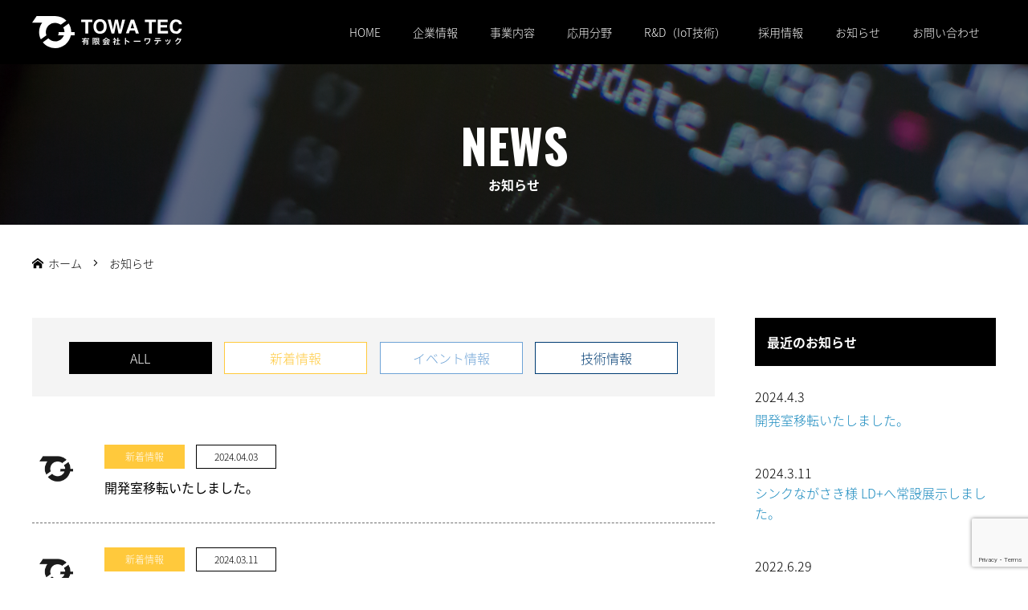

--- FILE ---
content_type: text/html; charset=UTF-8
request_url: https://towatec.com/news
body_size: 10606
content:
<!DOCTYPE html>
<html lang="ja">
<head>

<link rel="shortcut icon" href="https://towatec.com/wp/wp-content/uploads/tcd-w/favicon.ico" />

<meta charset="UTF-8">
<meta name="viewport" content="width=1280">
<!--[if IE]><meta http-equiv="X-UA-Compatible" content="IE=edge,chrome=1"><![endif]-->
<title>お知らせ | 有限会社トーワテック | IoT・制御設備・機械装置・システムの設計/開発</title>
<meta name="description" content="IoT・制御設備・機械装置・システムの設計/開発">
<link rel="pingback" href="https://towatec.com/wp/xmlrpc.php">
<meta name='robots' content='max-image-preview:large' />
	<style>img:is([sizes="auto" i], [sizes^="auto," i]) { contain-intrinsic-size: 3000px 1500px }</style>
	<link rel='dns-prefetch' href='//cdnjs.cloudflare.com' />
<link rel='dns-prefetch' href='//maxcdn.bootstrapcdn.com' />
<link rel="alternate" type="application/rss+xml" title="有限会社トーワテック &raquo; フィード" href="https://towatec.com/feed" />
<link rel="alternate" type="application/rss+xml" title="有限会社トーワテック &raquo; コメントフィード" href="https://towatec.com/comments/feed" />
<link rel='stylesheet' id='style-css' href='https://towatec.com/wp/wp-content/themes/law_tcd031/style.css?ver=3.2.2' type='text/css' media='screen' />
<link rel='stylesheet' id='wp-block-library-css' href='https://towatec.com/wp/wp-includes/css/dist/block-library/style.min.css?ver=6.8.3' type='text/css' media='all' />
<style id='classic-theme-styles-inline-css' type='text/css'>
/*! This file is auto-generated */
.wp-block-button__link{color:#fff;background-color:#32373c;border-radius:9999px;box-shadow:none;text-decoration:none;padding:calc(.667em + 2px) calc(1.333em + 2px);font-size:1.125em}.wp-block-file__button{background:#32373c;color:#fff;text-decoration:none}
</style>
<style id='global-styles-inline-css' type='text/css'>
:root{--wp--preset--aspect-ratio--square: 1;--wp--preset--aspect-ratio--4-3: 4/3;--wp--preset--aspect-ratio--3-4: 3/4;--wp--preset--aspect-ratio--3-2: 3/2;--wp--preset--aspect-ratio--2-3: 2/3;--wp--preset--aspect-ratio--16-9: 16/9;--wp--preset--aspect-ratio--9-16: 9/16;--wp--preset--color--black: #000000;--wp--preset--color--cyan-bluish-gray: #abb8c3;--wp--preset--color--white: #ffffff;--wp--preset--color--pale-pink: #f78da7;--wp--preset--color--vivid-red: #cf2e2e;--wp--preset--color--luminous-vivid-orange: #ff6900;--wp--preset--color--luminous-vivid-amber: #fcb900;--wp--preset--color--light-green-cyan: #7bdcb5;--wp--preset--color--vivid-green-cyan: #00d084;--wp--preset--color--pale-cyan-blue: #8ed1fc;--wp--preset--color--vivid-cyan-blue: #0693e3;--wp--preset--color--vivid-purple: #9b51e0;--wp--preset--gradient--vivid-cyan-blue-to-vivid-purple: linear-gradient(135deg,rgba(6,147,227,1) 0%,rgb(155,81,224) 100%);--wp--preset--gradient--light-green-cyan-to-vivid-green-cyan: linear-gradient(135deg,rgb(122,220,180) 0%,rgb(0,208,130) 100%);--wp--preset--gradient--luminous-vivid-amber-to-luminous-vivid-orange: linear-gradient(135deg,rgba(252,185,0,1) 0%,rgba(255,105,0,1) 100%);--wp--preset--gradient--luminous-vivid-orange-to-vivid-red: linear-gradient(135deg,rgba(255,105,0,1) 0%,rgb(207,46,46) 100%);--wp--preset--gradient--very-light-gray-to-cyan-bluish-gray: linear-gradient(135deg,rgb(238,238,238) 0%,rgb(169,184,195) 100%);--wp--preset--gradient--cool-to-warm-spectrum: linear-gradient(135deg,rgb(74,234,220) 0%,rgb(151,120,209) 20%,rgb(207,42,186) 40%,rgb(238,44,130) 60%,rgb(251,105,98) 80%,rgb(254,248,76) 100%);--wp--preset--gradient--blush-light-purple: linear-gradient(135deg,rgb(255,206,236) 0%,rgb(152,150,240) 100%);--wp--preset--gradient--blush-bordeaux: linear-gradient(135deg,rgb(254,205,165) 0%,rgb(254,45,45) 50%,rgb(107,0,62) 100%);--wp--preset--gradient--luminous-dusk: linear-gradient(135deg,rgb(255,203,112) 0%,rgb(199,81,192) 50%,rgb(65,88,208) 100%);--wp--preset--gradient--pale-ocean: linear-gradient(135deg,rgb(255,245,203) 0%,rgb(182,227,212) 50%,rgb(51,167,181) 100%);--wp--preset--gradient--electric-grass: linear-gradient(135deg,rgb(202,248,128) 0%,rgb(113,206,126) 100%);--wp--preset--gradient--midnight: linear-gradient(135deg,rgb(2,3,129) 0%,rgb(40,116,252) 100%);--wp--preset--font-size--small: 13px;--wp--preset--font-size--medium: 20px;--wp--preset--font-size--large: 36px;--wp--preset--font-size--x-large: 42px;--wp--preset--spacing--20: 0.44rem;--wp--preset--spacing--30: 0.67rem;--wp--preset--spacing--40: 1rem;--wp--preset--spacing--50: 1.5rem;--wp--preset--spacing--60: 2.25rem;--wp--preset--spacing--70: 3.38rem;--wp--preset--spacing--80: 5.06rem;--wp--preset--shadow--natural: 6px 6px 9px rgba(0, 0, 0, 0.2);--wp--preset--shadow--deep: 12px 12px 50px rgba(0, 0, 0, 0.4);--wp--preset--shadow--sharp: 6px 6px 0px rgba(0, 0, 0, 0.2);--wp--preset--shadow--outlined: 6px 6px 0px -3px rgba(255, 255, 255, 1), 6px 6px rgba(0, 0, 0, 1);--wp--preset--shadow--crisp: 6px 6px 0px rgba(0, 0, 0, 1);}:where(.is-layout-flex){gap: 0.5em;}:where(.is-layout-grid){gap: 0.5em;}body .is-layout-flex{display: flex;}.is-layout-flex{flex-wrap: wrap;align-items: center;}.is-layout-flex > :is(*, div){margin: 0;}body .is-layout-grid{display: grid;}.is-layout-grid > :is(*, div){margin: 0;}:where(.wp-block-columns.is-layout-flex){gap: 2em;}:where(.wp-block-columns.is-layout-grid){gap: 2em;}:where(.wp-block-post-template.is-layout-flex){gap: 1.25em;}:where(.wp-block-post-template.is-layout-grid){gap: 1.25em;}.has-black-color{color: var(--wp--preset--color--black) !important;}.has-cyan-bluish-gray-color{color: var(--wp--preset--color--cyan-bluish-gray) !important;}.has-white-color{color: var(--wp--preset--color--white) !important;}.has-pale-pink-color{color: var(--wp--preset--color--pale-pink) !important;}.has-vivid-red-color{color: var(--wp--preset--color--vivid-red) !important;}.has-luminous-vivid-orange-color{color: var(--wp--preset--color--luminous-vivid-orange) !important;}.has-luminous-vivid-amber-color{color: var(--wp--preset--color--luminous-vivid-amber) !important;}.has-light-green-cyan-color{color: var(--wp--preset--color--light-green-cyan) !important;}.has-vivid-green-cyan-color{color: var(--wp--preset--color--vivid-green-cyan) !important;}.has-pale-cyan-blue-color{color: var(--wp--preset--color--pale-cyan-blue) !important;}.has-vivid-cyan-blue-color{color: var(--wp--preset--color--vivid-cyan-blue) !important;}.has-vivid-purple-color{color: var(--wp--preset--color--vivid-purple) !important;}.has-black-background-color{background-color: var(--wp--preset--color--black) !important;}.has-cyan-bluish-gray-background-color{background-color: var(--wp--preset--color--cyan-bluish-gray) !important;}.has-white-background-color{background-color: var(--wp--preset--color--white) !important;}.has-pale-pink-background-color{background-color: var(--wp--preset--color--pale-pink) !important;}.has-vivid-red-background-color{background-color: var(--wp--preset--color--vivid-red) !important;}.has-luminous-vivid-orange-background-color{background-color: var(--wp--preset--color--luminous-vivid-orange) !important;}.has-luminous-vivid-amber-background-color{background-color: var(--wp--preset--color--luminous-vivid-amber) !important;}.has-light-green-cyan-background-color{background-color: var(--wp--preset--color--light-green-cyan) !important;}.has-vivid-green-cyan-background-color{background-color: var(--wp--preset--color--vivid-green-cyan) !important;}.has-pale-cyan-blue-background-color{background-color: var(--wp--preset--color--pale-cyan-blue) !important;}.has-vivid-cyan-blue-background-color{background-color: var(--wp--preset--color--vivid-cyan-blue) !important;}.has-vivid-purple-background-color{background-color: var(--wp--preset--color--vivid-purple) !important;}.has-black-border-color{border-color: var(--wp--preset--color--black) !important;}.has-cyan-bluish-gray-border-color{border-color: var(--wp--preset--color--cyan-bluish-gray) !important;}.has-white-border-color{border-color: var(--wp--preset--color--white) !important;}.has-pale-pink-border-color{border-color: var(--wp--preset--color--pale-pink) !important;}.has-vivid-red-border-color{border-color: var(--wp--preset--color--vivid-red) !important;}.has-luminous-vivid-orange-border-color{border-color: var(--wp--preset--color--luminous-vivid-orange) !important;}.has-luminous-vivid-amber-border-color{border-color: var(--wp--preset--color--luminous-vivid-amber) !important;}.has-light-green-cyan-border-color{border-color: var(--wp--preset--color--light-green-cyan) !important;}.has-vivid-green-cyan-border-color{border-color: var(--wp--preset--color--vivid-green-cyan) !important;}.has-pale-cyan-blue-border-color{border-color: var(--wp--preset--color--pale-cyan-blue) !important;}.has-vivid-cyan-blue-border-color{border-color: var(--wp--preset--color--vivid-cyan-blue) !important;}.has-vivid-purple-border-color{border-color: var(--wp--preset--color--vivid-purple) !important;}.has-vivid-cyan-blue-to-vivid-purple-gradient-background{background: var(--wp--preset--gradient--vivid-cyan-blue-to-vivid-purple) !important;}.has-light-green-cyan-to-vivid-green-cyan-gradient-background{background: var(--wp--preset--gradient--light-green-cyan-to-vivid-green-cyan) !important;}.has-luminous-vivid-amber-to-luminous-vivid-orange-gradient-background{background: var(--wp--preset--gradient--luminous-vivid-amber-to-luminous-vivid-orange) !important;}.has-luminous-vivid-orange-to-vivid-red-gradient-background{background: var(--wp--preset--gradient--luminous-vivid-orange-to-vivid-red) !important;}.has-very-light-gray-to-cyan-bluish-gray-gradient-background{background: var(--wp--preset--gradient--very-light-gray-to-cyan-bluish-gray) !important;}.has-cool-to-warm-spectrum-gradient-background{background: var(--wp--preset--gradient--cool-to-warm-spectrum) !important;}.has-blush-light-purple-gradient-background{background: var(--wp--preset--gradient--blush-light-purple) !important;}.has-blush-bordeaux-gradient-background{background: var(--wp--preset--gradient--blush-bordeaux) !important;}.has-luminous-dusk-gradient-background{background: var(--wp--preset--gradient--luminous-dusk) !important;}.has-pale-ocean-gradient-background{background: var(--wp--preset--gradient--pale-ocean) !important;}.has-electric-grass-gradient-background{background: var(--wp--preset--gradient--electric-grass) !important;}.has-midnight-gradient-background{background: var(--wp--preset--gradient--midnight) !important;}.has-small-font-size{font-size: var(--wp--preset--font-size--small) !important;}.has-medium-font-size{font-size: var(--wp--preset--font-size--medium) !important;}.has-large-font-size{font-size: var(--wp--preset--font-size--large) !important;}.has-x-large-font-size{font-size: var(--wp--preset--font-size--x-large) !important;}
:where(.wp-block-post-template.is-layout-flex){gap: 1.25em;}:where(.wp-block-post-template.is-layout-grid){gap: 1.25em;}
:where(.wp-block-columns.is-layout-flex){gap: 2em;}:where(.wp-block-columns.is-layout-grid){gap: 2em;}
:root :where(.wp-block-pullquote){font-size: 1.5em;line-height: 1.6;}
</style>
<link rel='stylesheet' id='contact-form-7-css' href='https://towatec.com/wp/wp-content/plugins/contact-form-7/includes/css/styles.css?ver=6.1.1' type='text/css' media='all' />
<link rel='stylesheet' id='my-drawer-style-css' href='https://cdnjs.cloudflare.com/ajax/libs/drawer/3.2.1/css/drawer.min.css?ver=3.2.1' type='text/css' media='all' />
<link rel='stylesheet' id='my-font-awesome-style-css' href='https://maxcdn.bootstrapcdn.com/font-awesome/4.7.0/css/font-awesome.min.css?ver=4.7.0' type='text/css' media='all' />
<link rel='stylesheet' id='fancybox-css' href='https://towatec.com/wp/wp-content/plugins/easy-fancybox/fancybox/1.5.4/jquery.fancybox.min.css?ver=6.8.3' type='text/css' media='screen' />
<script type="text/javascript" src="https://towatec.com/wp/wp-includes/js/jquery/jquery.min.js?ver=3.7.1" id="jquery-core-js"></script>
<script type="text/javascript" src="https://towatec.com/wp/wp-includes/js/jquery/jquery-migrate.min.js?ver=3.4.1" id="jquery-migrate-js"></script>
<link rel="https://api.w.org/" href="https://towatec.com/wp-json/" /><script src="https://towatec.com/wp/wp-content/themes/law_tcd031/js/jscript.js?ver=3.2.2"></script>
<script src="https://towatec.com/wp/wp-content/themes/law_tcd031/js/header_fix.js?ver=3.2.2"></script>
<link rel="stylesheet" href="https://towatec.com/wp/wp-content/themes/law_tcd031/style-pc.css?ver=3.2.2">
<!--[if lt IE 9]>
<script src="https://towatec.com/wp/wp-content/themes/law_tcd031/js/html5.js?ver=3.2.2"></script>
<![endif]-->
<style type="text/css">

body { font-size:16px; }
</style>


<script src="https://towatec.com/wp/wp-content/themes/law_tcd031/js/jquery.infinitescroll.min.js?ver="></script>
<script type="text/javascript">
  jQuery(document).ready(function($){
    $('#archive_post_list').infinitescroll({
      navSelector  : '#load_post',
      nextSelector : '#load_post a',
      itemSelector : '.post_item',
      animate      : true,
      errorCallback: function() { 
          $('#infscr-loading').animate({opacity: 0.8},1000).fadeOut('normal');
      },
      loading: {
          msgText : '記事をロード中・・・',
          finishedMsg : 'これ以上記事はございません',
          img : 'https://towatec.com/wp/wp-content/themes/law_tcd031/img/common/loader.gif'
        }
      },function(arrayOfNewElems){
         $('#load_post a').show();
      }
    );
  });
</script>
<link href="https://fonts.googleapis.com/earlyaccess/notosansjapanese.css" rel="stylesheet" />
<link href="https://fonts.googleapis.com/css?family=Oswald:700" rel="stylesheet">
<!-- Global site tag (gtag.js) - Google Analytics -->
<script async src="https://www.googletagmanager.com/gtag/js?id=UA-123742531-1"></script>
<script>
  window.dataLayer = window.dataLayer || [];
  function gtag(){dataLayer.push(arguments);}
  gtag('js', new Date());

  gtag('config', 'UA-123742531-1');
</script>
</head>
<body class="blog wp-theme-law_tcd031">
 <div id="header">
  <div id="header_inner" class="no_tel_contact">

  <!-- logo -->
  <div id='logo_image'>
<h1 id="logo"><a href=" https://towatec.com/" title="有限会社トーワテック" data-label="有限会社トーワテック"><img class="h_logo" src="https://towatec.com/wp/wp-content/uploads/tcd-w/logo.png?1768591023" alt="有限会社トーワテック" title="有限会社トーワテック" /></a></h1>
</div>

  <!-- global menu -->
    <div class="global_menu clearfix">
   <ul id="menu-global" class="menu"><li id="menu-item-47" class="menu-item menu-item-type-post_type menu-item-object-page menu-item-home menu-item-47"><a href="https://towatec.com/">HOME</a></li>
<li id="menu-item-49" class="menu-item menu-item-type-post_type menu-item-object-page menu-item-has-children menu-item-49"><a href="https://towatec.com/company">企業情報</a>
<ul class="sub-menu">
	<li id="menu-item-50" class="menu-item menu-item-type-post_type menu-item-object-page menu-item-50"><a href="https://towatec.com/company/iso">ISO認証取得について</a></li>
</ul>
</li>
<li id="menu-item-74" class="nolink menu-item menu-item-type-custom menu-item-object-custom menu-item-has-children menu-item-74"><a>事業内容</a>
<ul class="sub-menu">
	<li id="menu-item-57" class="menu-item menu-item-type-post_type menu-item-object-page menu-item-57"><a href="https://towatec.com/equipment-field">計装設備・機械装置事業</a></li>
	<li id="menu-item-52" class="menu-item menu-item-type-post_type menu-item-object-page menu-item-52"><a href="https://towatec.com/fa-system">FAシステム事業</a></li>
	<li id="menu-item-53" class="menu-item menu-item-type-post_type menu-item-object-page menu-item-53"><a href="https://towatec.com/bems">中央監視（BA/EMS）事業</a></li>
</ul>
</li>
<li id="menu-item-75" class="menu-item menu-item-type-custom menu-item-object-custom menu-item-has-children menu-item-75"><a>応用分野</a>
<ul class="sub-menu">
	<li id="menu-item-54" class="menu-item menu-item-type-post_type menu-item-object-page menu-item-54"><a href="https://towatec.com/environment-field">環境計測分野</a></li>
	<li id="menu-item-55" class="menu-item menu-item-type-post_type menu-item-object-page menu-item-55"><a href="https://towatec.com/ship-field">船舶洋上分野</a></li>
	<li id="menu-item-56" class="menu-item menu-item-type-post_type menu-item-object-page menu-item-56"><a href="https://towatec.com/agriculture-field">農林水産分野</a></li>
</ul>
</li>
<li id="menu-item-76" class="menu-item menu-item-type-custom menu-item-object-custom menu-item-has-children menu-item-76"><a>R&#038;D（IoT技術）</a>
<ul class="sub-menu">
	<li id="menu-item-58" class="menu-item menu-item-type-post_type menu-item-object-page menu-item-58"><a href="https://towatec.com/iot-sensing">IoT・センシング技術</a></li>
	<li id="menu-item-59" class="menu-item menu-item-type-post_type menu-item-object-page menu-item-59"><a href="https://towatec.com/eqp-sensor">EQP SensorMonitor</a></li>
	<li id="menu-item-60" class="menu-item menu-item-type-post_type menu-item-object-page menu-item-60"><a href="https://towatec.com/iot-module">IoTセンシングモジュール</a></li>
	<li id="menu-item-61" class="menu-item menu-item-type-post_type menu-item-object-page menu-item-61"><a href="https://towatec.com/howto-iot">製造業におけるIoT化</a></li>
	<li id="menu-item-62" class="menu-item menu-item-type-post_type menu-item-object-page menu-item-62"><a href="https://towatec.com/howto-lpwa">HowTo LPWA</a></li>
	<li id="menu-item-63" class="menu-item menu-item-type-post_type menu-item-object-page menu-item-63"><a href="https://towatec.com/howto-raspberry-pi">HowTo Raspberry Pi</a></li>
</ul>
</li>
<li id="menu-item-64" class="menu-item menu-item-type-post_type menu-item-object-page menu-item-64"><a href="https://towatec.com/recruit">採用情報</a></li>
<li id="menu-item-65" class="menu-item menu-item-type-post_type menu-item-object-page current-menu-item page_item page-item-10 current_page_item current_page_parent menu-item-65"><a href="https://towatec.com/news" aria-current="page">お知らせ</a></li>
<li id="menu-item-66" class="menu-item menu-item-type-post_type menu-item-object-page menu-item-66"><a href="https://towatec.com/contact">お問い合わせ</a></li>
</ul>  </div>
  
  </div><!-- END #header_inner -->
 </div><!-- END #header -->



  <div id="main_image" style="background-image: url(https://towatec.com/wp/wp-content/uploads/2018/07/page_news_bg.png)">
  <h2 id="main_image_headline"><span>NEWS</span></h2>
	<p class="headline_subtext"><span>お知らせ</span></p>
 </div>
  

<div id="main_contents" class="clearfix">
<div class="breadcrumbs"><!-- Breadcrumb NavXT 7.4.1 -->
<span property="itemListElement" typeof="ListItem"><a property="item" typeof="WebPage" title="有限会社トーワテックへ移動" href="https://towatec.com" class="home"><span property="name" class="home">ホーム</span></a><meta property="position" content="1"></span><i class="chevron-right"></i><span property="itemListElement" typeof="ListItem"><span property="name">お知らせ</span><meta property="position" content="2"></span></div>
 <div id="main_col">
 
 <ul class="category_list clearfix">
<li class='cat-item-all'><a href='https://towatec.com/news'>ALL</a></li>	<li class="cat-item cat-item-1"><a href="https://towatec.com/news/category/topics">新着情報</a>
</li>
	<li class="cat-item cat-item-7"><a href="https://towatec.com/news/category/event">イベント情報</a>
</li>
	<li class="cat-item cat-item-8"><a href="https://towatec.com/news/category/technical-information">技術情報</a>
</li>
</ul>


  
  <div id="archive_post_list" class="clearfix">
      <div class="post_item clearfix">
    <a class="image" href="https://towatec.com/news/477"><img src="https://towatec.com/wp/wp-content/themes/law_tcd031/img/common/no_image_200.png" alt="" title="" /></a>
    <div class="right_content">
      <ul class="meta clearfix">
			<li class="post_category"><a href="https://towatec.com/news/category/topics" class="label label-topics">新着情報</a></li>
		<li class="post_date"><time updated" datetime="2024-04-03">2024.04.03</time></li>
	      </ul>
     <h3 class="title"><a href="https://towatec.com/news/477">開発室移転いたしました。</a></h3>
    </div>
   </div>
      <div class="post_item clearfix">
    <a class="image" href="https://towatec.com/news/468"><img src="https://towatec.com/wp/wp-content/themes/law_tcd031/img/common/no_image_200.png" alt="" title="" /></a>
    <div class="right_content">
      <ul class="meta clearfix">
			<li class="post_category"><a href="https://towatec.com/news/category/topics" class="label label-topics">新着情報</a></li>
		<li class="post_date"><time updated" datetime="2024-03-11">2024.03.11</time></li>
	      </ul>
     <h3 class="title"><a href="https://towatec.com/news/468">シンクながさき様 LD+へ常設展示しました。</a></h3>
    </div>
   </div>
      <div class="post_item clearfix">
    <a class="image" href="https://towatec.com/news/430"><img src="https://towatec.com/wp/wp-content/themes/law_tcd031/img/common/no_image_200.png" alt="" title="" /></a>
    <div class="right_content">
      <ul class="meta clearfix">
			<li class="post_category"><a href="https://towatec.com/news/category/topics" class="label label-topics">新着情報</a><a href="https://towatec.com/news/category/event" class="label label-event">イベント情報</a></li>
		<li class="post_date"><time updated" datetime="2022-06-29">2022.06.29</time></li>
	      </ul>
     <h3 class="title"><a href="https://towatec.com/news/430">スマート農業技術の開発・実証プロジェクト現地検討会にて講演いたしました</a></h3>
    </div>
   </div>
      <div class="post_item clearfix">
    <a class="image" href="https://towatec.com/news/419"><img width="200" height="200" src="https://towatec.com/wp/wp-content/uploads/2021/12/57193268bce66a248866674f7f351cf6-200x200.png" class="attachment-size1 size-size1 wp-post-image" alt="" decoding="async" srcset="https://towatec.com/wp/wp-content/uploads/2021/12/57193268bce66a248866674f7f351cf6-200x200.png 200w, https://towatec.com/wp/wp-content/uploads/2021/12/57193268bce66a248866674f7f351cf6-150x150.png 150w, https://towatec.com/wp/wp-content/uploads/2021/12/57193268bce66a248866674f7f351cf6-120x120.png 120w" sizes="(max-width: 200px) 100vw, 200px" /></a>
    <div class="right_content">
      <ul class="meta clearfix">
			<li class="post_category"><a href="https://towatec.com/news/category/event" class="label label-event">イベント情報</a></li>
		<li class="post_date"><time updated" datetime="2021-12-03">2021.12.03</time></li>
	      </ul>
     <h3 class="title"><a href="https://towatec.com/news/419">ICTフェアへの出展のお知らせ</a></h3>
    </div>
   </div>
      <div class="post_item clearfix">
    <a class="image" href="https://towatec.com/news/404"><img width="200" height="200" src="https://towatec.com/wp/wp-content/uploads/2021/11/PonTsuke-200x200.png" class="attachment-size1 size-size1 wp-post-image" alt="" decoding="async" srcset="https://towatec.com/wp/wp-content/uploads/2021/11/PonTsuke-200x200.png 200w, https://towatec.com/wp/wp-content/uploads/2021/11/PonTsuke-150x150.png 150w, https://towatec.com/wp/wp-content/uploads/2021/11/PonTsuke-120x120.png 120w" sizes="(max-width: 200px) 100vw, 200px" /></a>
    <div class="right_content">
      <ul class="meta clearfix">
			<li class="post_category"><a href="https://towatec.com/news/category/event" class="label label-event">イベント情報</a></li>
		<li class="post_date"><time updated" datetime="2021-11-30">2021.11.30</time></li>
	      </ul>
     <h3 class="title"><a href="https://towatec.com/news/404">『アグリビジネス創出フェア』にてPonTsukeを展示いただきました。</a></h3>
    </div>
   </div>
      <div class="post_item clearfix">
    <a class="image" href="https://towatec.com/news/399"><img src="https://towatec.com/wp/wp-content/themes/law_tcd031/img/common/no_image_200.png" alt="" title="" /></a>
    <div class="right_content">
      <ul class="meta clearfix">
			<li class="post_category"><a href="https://towatec.com/news/category/topics" class="label label-topics">新着情報</a></li>
		<li class="post_date"><time updated" datetime="2021-10-28">2021.10.28</time></li>
	      </ul>
     <h3 class="title"><a href="https://towatec.com/news/399">役員変更のお知らせ</a></h3>
    </div>
   </div>
      <div class="post_item clearfix">
    <a class="image" href="https://towatec.com/news/391"><img src="https://towatec.com/wp/wp-content/themes/law_tcd031/img/common/no_image_200.png" alt="" title="" /></a>
    <div class="right_content">
      <ul class="meta clearfix">
			<li class="post_category"><a href="https://towatec.com/news/category/topics" class="label label-topics">新着情報</a></li>
		<li class="post_date"><time updated" datetime="2021-01-20">2021.01.20</time></li>
	      </ul>
     <h3 class="title"><a href="https://towatec.com/news/391">本社が移転いたしました</a></h3>
    </div>
   </div>
      <div class="post_item clearfix">
    <a class="image" href="https://towatec.com/news/376"><img width="200" height="88" src="https://towatec.com/wp/wp-content/uploads/2019/03/747631140d876ec181d1ae82b9a6764a-200x88.png" class="attachment-size1 size-size1 wp-post-image" alt="" decoding="async" /></a>
    <div class="right_content">
      <ul class="meta clearfix">
			<li class="post_category"><a href="https://towatec.com/news/category/topics" class="label label-topics">新着情報</a></li>
		<li class="post_date"><time updated" datetime="2019-03-12">2019.03.12</time></li>
	      </ul>
     <h3 class="title"><a href="https://towatec.com/news/376">「五誠スマイルフェア40」でIoTセンシングモジュール：PonTsuke出展させて頂きました！</a></h3>
    </div>
   </div>
      <div class="post_item clearfix">
    <a class="image" href="https://towatec.com/news/368"><img width="200" height="200" src="https://towatec.com/wp/wp-content/uploads/2019/02/IMG_0687-200x200.jpg" class="attachment-size1 size-size1 wp-post-image" alt="" decoding="async" loading="lazy" srcset="https://towatec.com/wp/wp-content/uploads/2019/02/IMG_0687-200x200.jpg 200w, https://towatec.com/wp/wp-content/uploads/2019/02/IMG_0687-150x150.jpg 150w, https://towatec.com/wp/wp-content/uploads/2019/02/IMG_0687-120x120.jpg 120w" sizes="auto, (max-width: 200px) 100vw, 200px" /></a>
    <div class="right_content">
      <ul class="meta clearfix">
			<li class="post_category"><a href="https://towatec.com/news/category/topics" class="label label-topics">新着情報</a></li>
		<li class="post_date"><time updated" datetime="2019-02-18">2019.02.18</time></li>
	      </ul>
     <h3 class="title"><a href="https://towatec.com/news/368">「第3回ふくおかAI・IoT祭り in SRP」へのご来場頂きありがとうございました！</a></h3>
    </div>
   </div>
      <div class="post_item clearfix">
    <a class="image" href="https://towatec.com/news/360"><img width="200" height="200" src="https://towatec.com/wp/wp-content/uploads/2019/01/IMG_0678-200x200.jpg" class="attachment-size1 size-size1 wp-post-image" alt="" decoding="async" loading="lazy" srcset="https://towatec.com/wp/wp-content/uploads/2019/01/IMG_0678-200x200.jpg 200w, https://towatec.com/wp/wp-content/uploads/2019/01/IMG_0678-150x150.jpg 150w, https://towatec.com/wp/wp-content/uploads/2019/01/IMG_0678-120x120.jpg 120w" sizes="auto, (max-width: 200px) 100vw, 200px" /></a>
    <div class="right_content">
      <ul class="meta clearfix">
			<li class="post_category"><a href="https://towatec.com/news/category/topics" class="label label-topics">新着情報</a></li>
		<li class="post_date"><time updated" datetime="2019-01-10">2019.01.10</time></li>
	      </ul>
     <h3 class="title"><a href="https://towatec.com/news/360">「佐賀県産業スマート化センター」へIoTセンシングモジュール：PonTsukeを常設展示しました！</a></h3>
    </div>
   </div>
     </div>
  <div id="load_post"><a href="https://towatec.com/news/page/2" >さらに記事を表示する</a></div>

  
 </div><!-- END #main_col -->

 <div id="side_col">

   <div class="side_widget clearfix styled_post_list1_widget" id="styled_post_list1_widget-2">
<h3 class="side_headline"><span>最近のお知らせ</span></h3><ol class="styled_post_list1">
 <li class="clearfix">
   <div class="info">
    <p class="post_date"><time class="entry-date updated" datetime="2024-04-03T14:47:00+09:00">2024.4.3</time></p>    <a class="title animate" href="https://towatec.com/news/477">開発室移転いたしました。</a>
   </div>
 </li>
 <li class="clearfix">
   <div class="info">
    <p class="post_date"><time class="entry-date updated" datetime="2024-03-11T11:56:20+09:00">2024.3.11</time></p>    <a class="title animate" href="https://towatec.com/news/468">シンクながさき様 LD+へ常設展示しました。</a>
   </div>
 </li>
 <li class="clearfix">
   <div class="info">
    <p class="post_date"><time class="entry-date updated" datetime="2022-06-29T13:22:27+09:00">2022.6.29</time></p>    <a class="title animate" href="https://towatec.com/news/430">スマート農業技術の開発・実証プロジェクト現地検討会にて講演いたしました</a>
   </div>
 </li>
 <li class="clearfix">
   <div class="info">
    <p class="post_date"><time class="entry-date updated" datetime="2021-12-03T10:56:39+09:00">2021.12.3</time></p>    <a class="title animate" href="https://towatec.com/news/419">ICTフェアへの出展のお知らせ</a>
   </div>
 </li>
 <li class="clearfix">
   <div class="info">
    <p class="post_date"><time class="entry-date updated" datetime="2021-11-30T10:17:19+09:00">2021.11.30</time></p>    <a class="title animate" href="https://towatec.com/news/404">『アグリビジネス創出フェア』にてPonTsukeを展示いただきました。</a>
   </div>
 </li>
</ol>
</div>
<div class="side_widget clearfix tcdw_category_list_widget" id="tcdw_category_list_widget-2">
<h3 class="side_headline"><span>カテゴリー</span></h3><ul>
  <li>
  <a class="clearfix label-topics" href="https://towatec.com/news/category/topics">新着情報</a>
 </li>
  <li>
  <a class="clearfix label-event" href="https://towatec.com/news/category/event">イベント情報</a>
 </li>
  <li>
  <a class="clearfix label-technical-information" href="https://towatec.com/news/category/technical-information">技術情報</a>
 </li>
 </ul>
</div>
<div class="side_widget clearfix widget_archive" id="archives-3">
<h3 class="side_headline"><span>アーカイブ</span></h3>		<label class="screen-reader-text" for="archives-dropdown-3">アーカイブ</label>
		<select id="archives-dropdown-3" name="archive-dropdown">
			
			<option value="">月を選択</option>
				<option value='https://towatec.com/news/date/2024/04'> 2024年4月 </option>
	<option value='https://towatec.com/news/date/2024/03'> 2024年3月 </option>
	<option value='https://towatec.com/news/date/2022/06'> 2022年6月 </option>
	<option value='https://towatec.com/news/date/2021/12'> 2021年12月 </option>
	<option value='https://towatec.com/news/date/2021/11'> 2021年11月 </option>
	<option value='https://towatec.com/news/date/2021/10'> 2021年10月 </option>
	<option value='https://towatec.com/news/date/2021/01'> 2021年1月 </option>
	<option value='https://towatec.com/news/date/2019/03'> 2019年3月 </option>
	<option value='https://towatec.com/news/date/2019/02'> 2019年2月 </option>
	<option value='https://towatec.com/news/date/2019/01'> 2019年1月 </option>
	<option value='https://towatec.com/news/date/2018/12'> 2018年12月 </option>
	<option value='https://towatec.com/news/date/2018/11'> 2018年11月 </option>
	<option value='https://towatec.com/news/date/2018/10'> 2018年10月 </option>
	<option value='https://towatec.com/news/date/2018/09'> 2018年9月 </option>
	<option value='https://towatec.com/news/date/2018/08'> 2018年8月 </option>

		</select>

			<script type="text/javascript">
/* <![CDATA[ */

(function() {
	var dropdown = document.getElementById( "archives-dropdown-3" );
	function onSelectChange() {
		if ( dropdown.options[ dropdown.selectedIndex ].value !== '' ) {
			document.location.href = this.options[ this.selectedIndex ].value;
		}
	}
	dropdown.onchange = onSelectChange;
})();

/* ]]> */
</script>
</div>
<div class="side_widget clearfix widget_media_image" id="media_image-2">
<a href="https://www.facebook.com/有限会社-トーワテック-2253726324644661/"><img width="300" height="140" src="https://towatec.com/wp/wp-content/uploads/2018/07/sidebar_fb.png" class="image wp-image-134  attachment-full size-full" alt="" style="max-width: 100%; height: auto;" decoding="async" loading="lazy" /></a></div>
<div class="side_widget clearfix widget_media_image" id="media_image-3">
<a href="https://towatec.com/recruit"><img width="600" height="600" src="https://towatec.com/wp/wp-content/uploads/2018/07/p17-side-bar01@2x-min.png" class="image wp-image-229  attachment-full size-full" alt="採用情報" style="max-width: 100%; height: auto;" decoding="async" loading="lazy" srcset="https://towatec.com/wp/wp-content/uploads/2018/07/p17-side-bar01@2x-min.png 600w, https://towatec.com/wp/wp-content/uploads/2018/07/p17-side-bar01@2x-min-150x150.png 150w, https://towatec.com/wp/wp-content/uploads/2018/07/p17-side-bar01@2x-min-300x300.png 300w, https://towatec.com/wp/wp-content/uploads/2018/07/p17-side-bar01@2x-min-200x200.png 200w, https://towatec.com/wp/wp-content/uploads/2018/07/p17-side-bar01@2x-min-120x120.png 120w" sizes="auto, (max-width: 600px) 100vw, 600px" /></a></div>
 
</div>
</div>


 <div id="footer_top">
  <div id="footer_top_inner">
	<h3 class="headline">CONTACT</h3>
	<p class="headline_subtext">ご相談・ご質問等ございましたら、お気軽にお問い合わせください。</p>
	
	<ul class="clearfix">
	<li class="animate_contact"><p>本社<br><span class="icon_tel">095-895-7721</span></p></li>
	<li class="animate_contact"><p>開発室<br><span class="icon_tel">0957-33-4234</span></p></li>
	<li class="animate_contact"><a href="https://towatec.com/contact"><span class="icon_contact">お問い合わせ</span></a></li>
	</ul>
	
  </div>
</div>

 <div id="footer_middle">
  <div id="footer_middle_inner">

      <div id="footer_menu" class="clearfix">
        <div id="footer-menu1" class="footer_menu clearfix">
     <ul id="menu-footer_1" class="menu"><li id="menu-item-79" class="menu-item menu-item-type-post_type menu-item-object-page menu-item-home menu-item-79"><a href="https://towatec.com/">ホーム</a></li>
<li id="menu-item-80" class="menu-item menu-item-type-post_type menu-item-object-page menu-item-has-children menu-item-80"><a href="https://towatec.com/company">企業情報</a>
<ul class="sub-menu">
	<li id="menu-item-81" class="menu-item menu-item-type-post_type menu-item-object-page menu-item-81"><a href="https://towatec.com/company/iso">ISO認証取得について</a></li>
</ul>
</li>
<li id="menu-item-82" class="menu-item menu-item-type-post_type menu-item-object-page menu-item-82"><a href="https://towatec.com/recruit">採用情報</a></li>
<li id="menu-item-83" class="menu-item menu-item-type-post_type menu-item-object-page current-menu-item page_item page-item-10 current_page_item current_page_parent menu-item-83"><a href="https://towatec.com/news" aria-current="page">お知らせ</a></li>
<li id="menu-item-84" class="menu-item menu-item-type-post_type menu-item-object-page menu-item-84"><a href="https://towatec.com/contact">お問い合わせ</a></li>
</ul>    </div>
            <div id="footer-menu2" class="footer_menu clearfix">
     <ul id="menu-footer_2" class="menu"><li id="menu-item-85" class="nolink menu-item menu-item-type-custom menu-item-object-custom menu-item-has-children menu-item-85"><a>事業内容</a>
<ul class="sub-menu">
	<li id="menu-item-89" class="menu-item menu-item-type-post_type menu-item-object-page menu-item-89"><a href="https://towatec.com/equipment-field">計装設備・機械装置事業</a></li>
	<li id="menu-item-86" class="menu-item menu-item-type-post_type menu-item-object-page menu-item-86"><a href="https://towatec.com/fa-system">FAシステム事業</a></li>
	<li id="menu-item-87" class="menu-item menu-item-type-post_type menu-item-object-page menu-item-87"><a href="https://towatec.com/bems">中央監視（BA/EMS）事業</a></li>
</ul>
</li>
</ul>    </div>
            <div id="footer-menu3" class="footer_menu clearfix">
     <ul id="menu-footer_3" class="menu"><li id="menu-item-90" class="nolink menu-item menu-item-type-custom menu-item-object-custom menu-item-has-children menu-item-90"><a>応用分野</a>
<ul class="sub-menu">
	<li id="menu-item-91" class="menu-item menu-item-type-post_type menu-item-object-page menu-item-91"><a href="https://towatec.com/environment-field">環境計測分野</a></li>
	<li id="menu-item-92" class="menu-item menu-item-type-post_type menu-item-object-page menu-item-92"><a href="https://towatec.com/ship-field">船舶洋上分野</a></li>
	<li id="menu-item-93" class="menu-item menu-item-type-post_type menu-item-object-page menu-item-93"><a href="https://towatec.com/agriculture-field">農林水産分野</a></li>
</ul>
</li>
</ul>    </div>
            <div id="footer-menu4" class="footer_menu clearfix">
     <ul id="menu-footer_4" class="menu"><li id="menu-item-94" class="nolink menu-item menu-item-type-custom menu-item-object-custom menu-item-has-children menu-item-94"><a>R&#038;D（IoT技術）</a>
<ul class="sub-menu">
	<li id="menu-item-95" class="menu-item menu-item-type-post_type menu-item-object-page menu-item-95"><a href="https://towatec.com/iot-sensing">IoT・センシング技術</a></li>
	<li id="menu-item-96" class="menu-item menu-item-type-post_type menu-item-object-page menu-item-96"><a href="https://towatec.com/eqp-sensor">EQP SensorMonitor</a></li>
	<li id="menu-item-97" class="menu-item menu-item-type-post_type menu-item-object-page menu-item-97"><a href="https://towatec.com/iot-module">IoTセンシングモジュール</a></li>
	<li id="menu-item-98" class="menu-item menu-item-type-post_type menu-item-object-page menu-item-98"><a href="https://towatec.com/howto-iot">製造業におけるIoT化</a></li>
	<li id="menu-item-99" class="menu-item menu-item-type-post_type menu-item-object-page menu-item-99"><a href="https://towatec.com/howto-lpwa">HowTo LPWA</a></li>
	<li id="menu-item-100" class="menu-item menu-item-type-post_type menu-item-object-page menu-item-100"><a href="https://towatec.com/howto-raspberry-pi">HowTo Raspberry Pi</a></li>
</ul>
</li>
</ul>    </div>
        
   </div>
   


  </div><!-- END #footer_top_inner -->
 </div><!-- END #footer_top -->

 <div id="footer_bottom">
  <div id="footer_bottom_inner" class="clearfix">

	 <div id="footer_logo">
	 <div class="fotter_logo_left">
      <img class="f_logo" src="https://towatec.com/wp/wp-content/uploads/2018/07/f_logo@2x.png" alt="" title="" />
   	 </div>
	 <div class="footer_company">
	    有限会社 トーワテック（TOWA TEC Co.,Ltd.）<br>
制御設備 / 機械装置 / コンピュータシステムの設計・開発<br>
System Consulting Company / Trusted Customer   	 </div>
	 </div>

      <p id="footer_desc">【本　社】〒850-0961 長崎県長崎市小ケ倉町1丁目475　TEL：095-895-7721/ FAX：095-895-7724<br>
【開発室】〒854-0064 長崎県諫早市若葉町479-2　TEL：0957-33-4234（FAXは本社へお願いします）</p>
   	 
	 <p id="footer_iso"><a href="https://towatec.com/company/iso"><img src="https://towatec.com/wp/wp-content/themes/law_tcd031/img/footer/footer_iso@2x.png"></a></p>
	 
	 <p id="footer_fb"><a href="https://www.facebook.com/有限会社-トーワテック-2253726324644661/"><img src="https://towatec.com/wp/wp-content/themes/law_tcd031/img/footer/flogo_rgb_hex-brc-site-250@2x.png"></p>

   <p id="copyright">&copy;&nbsp;2018 <a href="https://towatec.com/">TOWA TEC Co.,Ltd.</a></p>

  </div><!-- END #footer_bottom_inner -->
 </div><!-- END #footer_bottom -->

 <div id="return_top">
  <a href="#header_top">PAGE TOP</a>
 </div>
 
<script type="speculationrules">
{"prefetch":[{"source":"document","where":{"and":[{"href_matches":"\/*"},{"not":{"href_matches":["\/wp\/wp-*.php","\/wp\/wp-admin\/*","\/wp\/wp-content\/uploads\/*","\/wp\/wp-content\/*","\/wp\/wp-content\/plugins\/*","\/wp\/wp-content\/themes\/law_tcd031\/*","\/*\\?(.+)"]}},{"not":{"selector_matches":"a[rel~=\"nofollow\"]"}},{"not":{"selector_matches":".no-prefetch, .no-prefetch a"}}]},"eagerness":"conservative"}]}
</script>
<script type="text/javascript" src="https://towatec.com/wp/wp-includes/js/dist/hooks.min.js?ver=4d63a3d491d11ffd8ac6" id="wp-hooks-js"></script>
<script type="text/javascript" src="https://towatec.com/wp/wp-includes/js/dist/i18n.min.js?ver=5e580eb46a90c2b997e6" id="wp-i18n-js"></script>
<script type="text/javascript" id="wp-i18n-js-after">
/* <![CDATA[ */
wp.i18n.setLocaleData( { 'text direction\u0004ltr': [ 'ltr' ] } );
/* ]]> */
</script>
<script type="text/javascript" src="https://towatec.com/wp/wp-content/plugins/contact-form-7/includes/swv/js/index.js?ver=6.1.1" id="swv-js"></script>
<script type="text/javascript" id="contact-form-7-js-translations">
/* <![CDATA[ */
( function( domain, translations ) {
	var localeData = translations.locale_data[ domain ] || translations.locale_data.messages;
	localeData[""].domain = domain;
	wp.i18n.setLocaleData( localeData, domain );
} )( "contact-form-7", {"translation-revision-date":"2025-08-05 08:50:03+0000","generator":"GlotPress\/4.0.1","domain":"messages","locale_data":{"messages":{"":{"domain":"messages","plural-forms":"nplurals=1; plural=0;","lang":"ja_JP"},"This contact form is placed in the wrong place.":["\u3053\u306e\u30b3\u30f3\u30bf\u30af\u30c8\u30d5\u30a9\u30fc\u30e0\u306f\u9593\u9055\u3063\u305f\u4f4d\u7f6e\u306b\u7f6e\u304b\u308c\u3066\u3044\u307e\u3059\u3002"],"Error:":["\u30a8\u30e9\u30fc:"]}},"comment":{"reference":"includes\/js\/index.js"}} );
/* ]]> */
</script>
<script type="text/javascript" id="contact-form-7-js-before">
/* <![CDATA[ */
var wpcf7 = {
    "api": {
        "root": "https:\/\/towatec.com\/wp-json\/",
        "namespace": "contact-form-7\/v1"
    }
};
/* ]]> */
</script>
<script type="text/javascript" src="https://towatec.com/wp/wp-content/plugins/contact-form-7/includes/js/index.js?ver=6.1.1" id="contact-form-7-js"></script>
<script type="text/javascript" src="https://cdnjs.cloudflare.com/ajax/libs/iScroll/5.1.3/iscroll.min.js?ver=5.1.3" id="my-scroll-js-js"></script>
<script type="text/javascript" src="https://cdnjs.cloudflare.com/ajax/libs/drawer/3.2.1/js/drawer.min.js?ver=3.2.1" id="my-drawer-js-js"></script>
<script type="text/javascript" src="https://towatec.com/wp/wp-content/plugins/easy-fancybox/vendor/purify.min.js?ver=6.8.3" id="fancybox-purify-js"></script>
<script type="text/javascript" id="jquery-fancybox-js-extra">
/* <![CDATA[ */
var efb_i18n = {"close":"Close","next":"Next","prev":"Previous","startSlideshow":"Start slideshow","toggleSize":"Toggle size"};
/* ]]> */
</script>
<script type="text/javascript" src="https://towatec.com/wp/wp-content/plugins/easy-fancybox/fancybox/1.5.4/jquery.fancybox.min.js?ver=6.8.3" id="jquery-fancybox-js"></script>
<script type="text/javascript" id="jquery-fancybox-js-after">
/* <![CDATA[ */
var fb_timeout, fb_opts={'autoScale':true,'showCloseButton':false,'margin':20,'pixelRatio':'false','centerOnScroll':false,'enableEscapeButton':true,'overlayShow':true,'hideOnOverlayClick':true,'overlayColor':'#000','minVpHeight':320,'disableCoreLightbox':'true','enableBlockControls':'true','fancybox_openBlockControls':'true' };
if(typeof easy_fancybox_handler==='undefined'){
var easy_fancybox_handler=function(){
jQuery([".nolightbox","a.wp-block-file__button","a.pin-it-button","a[href*='pinterest.com\/pin\/create']","a[href*='facebook.com\/share']","a[href*='twitter.com\/share']"].join(',')).addClass('nofancybox');
jQuery('a.fancybox-close').on('click',function(e){e.preventDefault();jQuery.fancybox.close()});
/* IMG */
						var unlinkedImageBlocks=jQuery(".wp-block-image > img:not(.nofancybox,figure.nofancybox>img)");
						unlinkedImageBlocks.wrap(function() {
							var href = jQuery( this ).attr( "src" );
							return "<a href='" + href + "'></a>";
						});
var fb_IMG_select=jQuery('a[href*=".jpg" i]:not(.nofancybox,li.nofancybox>a,figure.nofancybox>a),area[href*=".jpg" i]:not(.nofancybox),a[href*=".jpeg" i]:not(.nofancybox,li.nofancybox>a,figure.nofancybox>a),area[href*=".jpeg" i]:not(.nofancybox),a[href*=".png" i]:not(.nofancybox,li.nofancybox>a,figure.nofancybox>a),area[href*=".png" i]:not(.nofancybox),a[href*=".webp" i]:not(.nofancybox,li.nofancybox>a,figure.nofancybox>a),area[href*=".webp" i]:not(.nofancybox)');
fb_IMG_select.addClass('fancybox image');
var fb_IMG_sections=jQuery('.gallery,.wp-block-gallery,.tiled-gallery,.wp-block-jetpack-tiled-gallery,.ngg-galleryoverview,.ngg-imagebrowser,.nextgen_pro_blog_gallery,.nextgen_pro_film,.nextgen_pro_horizontal_filmstrip,.ngg-pro-masonry-wrapper,.ngg-pro-mosaic-container,.nextgen_pro_sidescroll,.nextgen_pro_slideshow,.nextgen_pro_thumbnail_grid,.tiled-gallery');
fb_IMG_sections.each(function(){jQuery(this).find(fb_IMG_select).attr('rel','gallery-'+fb_IMG_sections.index(this));});
jQuery('a.fancybox,area.fancybox,.fancybox>a').each(function(){jQuery(this).fancybox(jQuery.extend(true,{},fb_opts,{'transition':'elastic','transitionIn':'elastic','transitionOut':'elastic','opacity':false,'hideOnContentClick':false,'titleShow':true,'titlePosition':'over','titleFromAlt':true,'showNavArrows':true,'enableKeyboardNav':true,'cyclic':false,'mouseWheel':'true'}))});
};};
jQuery(easy_fancybox_handler);jQuery(document).on('post-load',easy_fancybox_handler);
/* ]]> */
</script>
<script type="text/javascript" src="https://towatec.com/wp/wp-content/plugins/easy-fancybox/vendor/jquery.easing.min.js?ver=1.4.1" id="jquery-easing-js"></script>
<script type="text/javascript" src="https://towatec.com/wp/wp-content/plugins/easy-fancybox/vendor/jquery.mousewheel.min.js?ver=3.1.13" id="jquery-mousewheel-js"></script>
<script type="text/javascript" src="https://www.google.com/recaptcha/api.js?render=6LdF-qUpAAAAAGkrLuNMmPs3SK-FSoCCcIOq7qbd&amp;ver=3.0" id="google-recaptcha-js"></script>
<script type="text/javascript" src="https://towatec.com/wp/wp-includes/js/dist/vendor/wp-polyfill.min.js?ver=3.15.0" id="wp-polyfill-js"></script>
<script type="text/javascript" id="wpcf7-recaptcha-js-before">
/* <![CDATA[ */
var wpcf7_recaptcha = {
    "sitekey": "6LdF-qUpAAAAAGkrLuNMmPs3SK-FSoCCcIOq7qbd",
    "actions": {
        "homepage": "homepage",
        "contactform": "contactform"
    }
};
/* ]]> */
</script>
<script type="text/javascript" src="https://towatec.com/wp/wp-content/plugins/contact-form-7/modules/recaptcha/index.js?ver=6.1.1" id="wpcf7-recaptcha-js"></script>


<script src="https://towatec.com/wp/wp-content/themes/law_tcd031/js/scrollreveal.min.js?ver="></script>
<script>
  window.sr = ScrollReveal();
  sr.reveal('.animate_left', { origin: 'left', easing: 'ease', duration: 500, delay: 300, distance: '50px', opacity: 0, scale: 1 }, 150);
	sr.reveal('.animate_box', { origin: 'right', easing: 'linear', duration: 500 , delay: 300, distance: '0px', opacity: 0, scale: 1 }, 50);
	sr.reveal('.animate_company', { origin: 'left', easing: 'ease', duration: 500 , delay: 300, distance: '600px', opacity: 0, scale: 1 }, 200);
	sr.reveal('.animate_recruit', { origin: 'right', easing: 'ease', duration: 500 , delay: 300, distance: '600px', opacity: 0, scale: 1 }, 200);
	sr.reveal('.animate_contact', { origin: 'right', easing: 'linear', duration: 500 , delay: 300, distance: '0px', opacity: 0, scale: 1 }, 150);
</script>

</body>
</html>


--- FILE ---
content_type: text/html; charset=utf-8
request_url: https://www.google.com/recaptcha/api2/anchor?ar=1&k=6LdF-qUpAAAAAGkrLuNMmPs3SK-FSoCCcIOq7qbd&co=aHR0cHM6Ly90b3dhdGVjLmNvbTo0NDM.&hl=en&v=PoyoqOPhxBO7pBk68S4YbpHZ&size=invisible&anchor-ms=20000&execute-ms=30000&cb=alz07jfpdvj7
body_size: 48854
content:
<!DOCTYPE HTML><html dir="ltr" lang="en"><head><meta http-equiv="Content-Type" content="text/html; charset=UTF-8">
<meta http-equiv="X-UA-Compatible" content="IE=edge">
<title>reCAPTCHA</title>
<style type="text/css">
/* cyrillic-ext */
@font-face {
  font-family: 'Roboto';
  font-style: normal;
  font-weight: 400;
  font-stretch: 100%;
  src: url(//fonts.gstatic.com/s/roboto/v48/KFO7CnqEu92Fr1ME7kSn66aGLdTylUAMa3GUBHMdazTgWw.woff2) format('woff2');
  unicode-range: U+0460-052F, U+1C80-1C8A, U+20B4, U+2DE0-2DFF, U+A640-A69F, U+FE2E-FE2F;
}
/* cyrillic */
@font-face {
  font-family: 'Roboto';
  font-style: normal;
  font-weight: 400;
  font-stretch: 100%;
  src: url(//fonts.gstatic.com/s/roboto/v48/KFO7CnqEu92Fr1ME7kSn66aGLdTylUAMa3iUBHMdazTgWw.woff2) format('woff2');
  unicode-range: U+0301, U+0400-045F, U+0490-0491, U+04B0-04B1, U+2116;
}
/* greek-ext */
@font-face {
  font-family: 'Roboto';
  font-style: normal;
  font-weight: 400;
  font-stretch: 100%;
  src: url(//fonts.gstatic.com/s/roboto/v48/KFO7CnqEu92Fr1ME7kSn66aGLdTylUAMa3CUBHMdazTgWw.woff2) format('woff2');
  unicode-range: U+1F00-1FFF;
}
/* greek */
@font-face {
  font-family: 'Roboto';
  font-style: normal;
  font-weight: 400;
  font-stretch: 100%;
  src: url(//fonts.gstatic.com/s/roboto/v48/KFO7CnqEu92Fr1ME7kSn66aGLdTylUAMa3-UBHMdazTgWw.woff2) format('woff2');
  unicode-range: U+0370-0377, U+037A-037F, U+0384-038A, U+038C, U+038E-03A1, U+03A3-03FF;
}
/* math */
@font-face {
  font-family: 'Roboto';
  font-style: normal;
  font-weight: 400;
  font-stretch: 100%;
  src: url(//fonts.gstatic.com/s/roboto/v48/KFO7CnqEu92Fr1ME7kSn66aGLdTylUAMawCUBHMdazTgWw.woff2) format('woff2');
  unicode-range: U+0302-0303, U+0305, U+0307-0308, U+0310, U+0312, U+0315, U+031A, U+0326-0327, U+032C, U+032F-0330, U+0332-0333, U+0338, U+033A, U+0346, U+034D, U+0391-03A1, U+03A3-03A9, U+03B1-03C9, U+03D1, U+03D5-03D6, U+03F0-03F1, U+03F4-03F5, U+2016-2017, U+2034-2038, U+203C, U+2040, U+2043, U+2047, U+2050, U+2057, U+205F, U+2070-2071, U+2074-208E, U+2090-209C, U+20D0-20DC, U+20E1, U+20E5-20EF, U+2100-2112, U+2114-2115, U+2117-2121, U+2123-214F, U+2190, U+2192, U+2194-21AE, U+21B0-21E5, U+21F1-21F2, U+21F4-2211, U+2213-2214, U+2216-22FF, U+2308-230B, U+2310, U+2319, U+231C-2321, U+2336-237A, U+237C, U+2395, U+239B-23B7, U+23D0, U+23DC-23E1, U+2474-2475, U+25AF, U+25B3, U+25B7, U+25BD, U+25C1, U+25CA, U+25CC, U+25FB, U+266D-266F, U+27C0-27FF, U+2900-2AFF, U+2B0E-2B11, U+2B30-2B4C, U+2BFE, U+3030, U+FF5B, U+FF5D, U+1D400-1D7FF, U+1EE00-1EEFF;
}
/* symbols */
@font-face {
  font-family: 'Roboto';
  font-style: normal;
  font-weight: 400;
  font-stretch: 100%;
  src: url(//fonts.gstatic.com/s/roboto/v48/KFO7CnqEu92Fr1ME7kSn66aGLdTylUAMaxKUBHMdazTgWw.woff2) format('woff2');
  unicode-range: U+0001-000C, U+000E-001F, U+007F-009F, U+20DD-20E0, U+20E2-20E4, U+2150-218F, U+2190, U+2192, U+2194-2199, U+21AF, U+21E6-21F0, U+21F3, U+2218-2219, U+2299, U+22C4-22C6, U+2300-243F, U+2440-244A, U+2460-24FF, U+25A0-27BF, U+2800-28FF, U+2921-2922, U+2981, U+29BF, U+29EB, U+2B00-2BFF, U+4DC0-4DFF, U+FFF9-FFFB, U+10140-1018E, U+10190-1019C, U+101A0, U+101D0-101FD, U+102E0-102FB, U+10E60-10E7E, U+1D2C0-1D2D3, U+1D2E0-1D37F, U+1F000-1F0FF, U+1F100-1F1AD, U+1F1E6-1F1FF, U+1F30D-1F30F, U+1F315, U+1F31C, U+1F31E, U+1F320-1F32C, U+1F336, U+1F378, U+1F37D, U+1F382, U+1F393-1F39F, U+1F3A7-1F3A8, U+1F3AC-1F3AF, U+1F3C2, U+1F3C4-1F3C6, U+1F3CA-1F3CE, U+1F3D4-1F3E0, U+1F3ED, U+1F3F1-1F3F3, U+1F3F5-1F3F7, U+1F408, U+1F415, U+1F41F, U+1F426, U+1F43F, U+1F441-1F442, U+1F444, U+1F446-1F449, U+1F44C-1F44E, U+1F453, U+1F46A, U+1F47D, U+1F4A3, U+1F4B0, U+1F4B3, U+1F4B9, U+1F4BB, U+1F4BF, U+1F4C8-1F4CB, U+1F4D6, U+1F4DA, U+1F4DF, U+1F4E3-1F4E6, U+1F4EA-1F4ED, U+1F4F7, U+1F4F9-1F4FB, U+1F4FD-1F4FE, U+1F503, U+1F507-1F50B, U+1F50D, U+1F512-1F513, U+1F53E-1F54A, U+1F54F-1F5FA, U+1F610, U+1F650-1F67F, U+1F687, U+1F68D, U+1F691, U+1F694, U+1F698, U+1F6AD, U+1F6B2, U+1F6B9-1F6BA, U+1F6BC, U+1F6C6-1F6CF, U+1F6D3-1F6D7, U+1F6E0-1F6EA, U+1F6F0-1F6F3, U+1F6F7-1F6FC, U+1F700-1F7FF, U+1F800-1F80B, U+1F810-1F847, U+1F850-1F859, U+1F860-1F887, U+1F890-1F8AD, U+1F8B0-1F8BB, U+1F8C0-1F8C1, U+1F900-1F90B, U+1F93B, U+1F946, U+1F984, U+1F996, U+1F9E9, U+1FA00-1FA6F, U+1FA70-1FA7C, U+1FA80-1FA89, U+1FA8F-1FAC6, U+1FACE-1FADC, U+1FADF-1FAE9, U+1FAF0-1FAF8, U+1FB00-1FBFF;
}
/* vietnamese */
@font-face {
  font-family: 'Roboto';
  font-style: normal;
  font-weight: 400;
  font-stretch: 100%;
  src: url(//fonts.gstatic.com/s/roboto/v48/KFO7CnqEu92Fr1ME7kSn66aGLdTylUAMa3OUBHMdazTgWw.woff2) format('woff2');
  unicode-range: U+0102-0103, U+0110-0111, U+0128-0129, U+0168-0169, U+01A0-01A1, U+01AF-01B0, U+0300-0301, U+0303-0304, U+0308-0309, U+0323, U+0329, U+1EA0-1EF9, U+20AB;
}
/* latin-ext */
@font-face {
  font-family: 'Roboto';
  font-style: normal;
  font-weight: 400;
  font-stretch: 100%;
  src: url(//fonts.gstatic.com/s/roboto/v48/KFO7CnqEu92Fr1ME7kSn66aGLdTylUAMa3KUBHMdazTgWw.woff2) format('woff2');
  unicode-range: U+0100-02BA, U+02BD-02C5, U+02C7-02CC, U+02CE-02D7, U+02DD-02FF, U+0304, U+0308, U+0329, U+1D00-1DBF, U+1E00-1E9F, U+1EF2-1EFF, U+2020, U+20A0-20AB, U+20AD-20C0, U+2113, U+2C60-2C7F, U+A720-A7FF;
}
/* latin */
@font-face {
  font-family: 'Roboto';
  font-style: normal;
  font-weight: 400;
  font-stretch: 100%;
  src: url(//fonts.gstatic.com/s/roboto/v48/KFO7CnqEu92Fr1ME7kSn66aGLdTylUAMa3yUBHMdazQ.woff2) format('woff2');
  unicode-range: U+0000-00FF, U+0131, U+0152-0153, U+02BB-02BC, U+02C6, U+02DA, U+02DC, U+0304, U+0308, U+0329, U+2000-206F, U+20AC, U+2122, U+2191, U+2193, U+2212, U+2215, U+FEFF, U+FFFD;
}
/* cyrillic-ext */
@font-face {
  font-family: 'Roboto';
  font-style: normal;
  font-weight: 500;
  font-stretch: 100%;
  src: url(//fonts.gstatic.com/s/roboto/v48/KFO7CnqEu92Fr1ME7kSn66aGLdTylUAMa3GUBHMdazTgWw.woff2) format('woff2');
  unicode-range: U+0460-052F, U+1C80-1C8A, U+20B4, U+2DE0-2DFF, U+A640-A69F, U+FE2E-FE2F;
}
/* cyrillic */
@font-face {
  font-family: 'Roboto';
  font-style: normal;
  font-weight: 500;
  font-stretch: 100%;
  src: url(//fonts.gstatic.com/s/roboto/v48/KFO7CnqEu92Fr1ME7kSn66aGLdTylUAMa3iUBHMdazTgWw.woff2) format('woff2');
  unicode-range: U+0301, U+0400-045F, U+0490-0491, U+04B0-04B1, U+2116;
}
/* greek-ext */
@font-face {
  font-family: 'Roboto';
  font-style: normal;
  font-weight: 500;
  font-stretch: 100%;
  src: url(//fonts.gstatic.com/s/roboto/v48/KFO7CnqEu92Fr1ME7kSn66aGLdTylUAMa3CUBHMdazTgWw.woff2) format('woff2');
  unicode-range: U+1F00-1FFF;
}
/* greek */
@font-face {
  font-family: 'Roboto';
  font-style: normal;
  font-weight: 500;
  font-stretch: 100%;
  src: url(//fonts.gstatic.com/s/roboto/v48/KFO7CnqEu92Fr1ME7kSn66aGLdTylUAMa3-UBHMdazTgWw.woff2) format('woff2');
  unicode-range: U+0370-0377, U+037A-037F, U+0384-038A, U+038C, U+038E-03A1, U+03A3-03FF;
}
/* math */
@font-face {
  font-family: 'Roboto';
  font-style: normal;
  font-weight: 500;
  font-stretch: 100%;
  src: url(//fonts.gstatic.com/s/roboto/v48/KFO7CnqEu92Fr1ME7kSn66aGLdTylUAMawCUBHMdazTgWw.woff2) format('woff2');
  unicode-range: U+0302-0303, U+0305, U+0307-0308, U+0310, U+0312, U+0315, U+031A, U+0326-0327, U+032C, U+032F-0330, U+0332-0333, U+0338, U+033A, U+0346, U+034D, U+0391-03A1, U+03A3-03A9, U+03B1-03C9, U+03D1, U+03D5-03D6, U+03F0-03F1, U+03F4-03F5, U+2016-2017, U+2034-2038, U+203C, U+2040, U+2043, U+2047, U+2050, U+2057, U+205F, U+2070-2071, U+2074-208E, U+2090-209C, U+20D0-20DC, U+20E1, U+20E5-20EF, U+2100-2112, U+2114-2115, U+2117-2121, U+2123-214F, U+2190, U+2192, U+2194-21AE, U+21B0-21E5, U+21F1-21F2, U+21F4-2211, U+2213-2214, U+2216-22FF, U+2308-230B, U+2310, U+2319, U+231C-2321, U+2336-237A, U+237C, U+2395, U+239B-23B7, U+23D0, U+23DC-23E1, U+2474-2475, U+25AF, U+25B3, U+25B7, U+25BD, U+25C1, U+25CA, U+25CC, U+25FB, U+266D-266F, U+27C0-27FF, U+2900-2AFF, U+2B0E-2B11, U+2B30-2B4C, U+2BFE, U+3030, U+FF5B, U+FF5D, U+1D400-1D7FF, U+1EE00-1EEFF;
}
/* symbols */
@font-face {
  font-family: 'Roboto';
  font-style: normal;
  font-weight: 500;
  font-stretch: 100%;
  src: url(//fonts.gstatic.com/s/roboto/v48/KFO7CnqEu92Fr1ME7kSn66aGLdTylUAMaxKUBHMdazTgWw.woff2) format('woff2');
  unicode-range: U+0001-000C, U+000E-001F, U+007F-009F, U+20DD-20E0, U+20E2-20E4, U+2150-218F, U+2190, U+2192, U+2194-2199, U+21AF, U+21E6-21F0, U+21F3, U+2218-2219, U+2299, U+22C4-22C6, U+2300-243F, U+2440-244A, U+2460-24FF, U+25A0-27BF, U+2800-28FF, U+2921-2922, U+2981, U+29BF, U+29EB, U+2B00-2BFF, U+4DC0-4DFF, U+FFF9-FFFB, U+10140-1018E, U+10190-1019C, U+101A0, U+101D0-101FD, U+102E0-102FB, U+10E60-10E7E, U+1D2C0-1D2D3, U+1D2E0-1D37F, U+1F000-1F0FF, U+1F100-1F1AD, U+1F1E6-1F1FF, U+1F30D-1F30F, U+1F315, U+1F31C, U+1F31E, U+1F320-1F32C, U+1F336, U+1F378, U+1F37D, U+1F382, U+1F393-1F39F, U+1F3A7-1F3A8, U+1F3AC-1F3AF, U+1F3C2, U+1F3C4-1F3C6, U+1F3CA-1F3CE, U+1F3D4-1F3E0, U+1F3ED, U+1F3F1-1F3F3, U+1F3F5-1F3F7, U+1F408, U+1F415, U+1F41F, U+1F426, U+1F43F, U+1F441-1F442, U+1F444, U+1F446-1F449, U+1F44C-1F44E, U+1F453, U+1F46A, U+1F47D, U+1F4A3, U+1F4B0, U+1F4B3, U+1F4B9, U+1F4BB, U+1F4BF, U+1F4C8-1F4CB, U+1F4D6, U+1F4DA, U+1F4DF, U+1F4E3-1F4E6, U+1F4EA-1F4ED, U+1F4F7, U+1F4F9-1F4FB, U+1F4FD-1F4FE, U+1F503, U+1F507-1F50B, U+1F50D, U+1F512-1F513, U+1F53E-1F54A, U+1F54F-1F5FA, U+1F610, U+1F650-1F67F, U+1F687, U+1F68D, U+1F691, U+1F694, U+1F698, U+1F6AD, U+1F6B2, U+1F6B9-1F6BA, U+1F6BC, U+1F6C6-1F6CF, U+1F6D3-1F6D7, U+1F6E0-1F6EA, U+1F6F0-1F6F3, U+1F6F7-1F6FC, U+1F700-1F7FF, U+1F800-1F80B, U+1F810-1F847, U+1F850-1F859, U+1F860-1F887, U+1F890-1F8AD, U+1F8B0-1F8BB, U+1F8C0-1F8C1, U+1F900-1F90B, U+1F93B, U+1F946, U+1F984, U+1F996, U+1F9E9, U+1FA00-1FA6F, U+1FA70-1FA7C, U+1FA80-1FA89, U+1FA8F-1FAC6, U+1FACE-1FADC, U+1FADF-1FAE9, U+1FAF0-1FAF8, U+1FB00-1FBFF;
}
/* vietnamese */
@font-face {
  font-family: 'Roboto';
  font-style: normal;
  font-weight: 500;
  font-stretch: 100%;
  src: url(//fonts.gstatic.com/s/roboto/v48/KFO7CnqEu92Fr1ME7kSn66aGLdTylUAMa3OUBHMdazTgWw.woff2) format('woff2');
  unicode-range: U+0102-0103, U+0110-0111, U+0128-0129, U+0168-0169, U+01A0-01A1, U+01AF-01B0, U+0300-0301, U+0303-0304, U+0308-0309, U+0323, U+0329, U+1EA0-1EF9, U+20AB;
}
/* latin-ext */
@font-face {
  font-family: 'Roboto';
  font-style: normal;
  font-weight: 500;
  font-stretch: 100%;
  src: url(//fonts.gstatic.com/s/roboto/v48/KFO7CnqEu92Fr1ME7kSn66aGLdTylUAMa3KUBHMdazTgWw.woff2) format('woff2');
  unicode-range: U+0100-02BA, U+02BD-02C5, U+02C7-02CC, U+02CE-02D7, U+02DD-02FF, U+0304, U+0308, U+0329, U+1D00-1DBF, U+1E00-1E9F, U+1EF2-1EFF, U+2020, U+20A0-20AB, U+20AD-20C0, U+2113, U+2C60-2C7F, U+A720-A7FF;
}
/* latin */
@font-face {
  font-family: 'Roboto';
  font-style: normal;
  font-weight: 500;
  font-stretch: 100%;
  src: url(//fonts.gstatic.com/s/roboto/v48/KFO7CnqEu92Fr1ME7kSn66aGLdTylUAMa3yUBHMdazQ.woff2) format('woff2');
  unicode-range: U+0000-00FF, U+0131, U+0152-0153, U+02BB-02BC, U+02C6, U+02DA, U+02DC, U+0304, U+0308, U+0329, U+2000-206F, U+20AC, U+2122, U+2191, U+2193, U+2212, U+2215, U+FEFF, U+FFFD;
}
/* cyrillic-ext */
@font-face {
  font-family: 'Roboto';
  font-style: normal;
  font-weight: 900;
  font-stretch: 100%;
  src: url(//fonts.gstatic.com/s/roboto/v48/KFO7CnqEu92Fr1ME7kSn66aGLdTylUAMa3GUBHMdazTgWw.woff2) format('woff2');
  unicode-range: U+0460-052F, U+1C80-1C8A, U+20B4, U+2DE0-2DFF, U+A640-A69F, U+FE2E-FE2F;
}
/* cyrillic */
@font-face {
  font-family: 'Roboto';
  font-style: normal;
  font-weight: 900;
  font-stretch: 100%;
  src: url(//fonts.gstatic.com/s/roboto/v48/KFO7CnqEu92Fr1ME7kSn66aGLdTylUAMa3iUBHMdazTgWw.woff2) format('woff2');
  unicode-range: U+0301, U+0400-045F, U+0490-0491, U+04B0-04B1, U+2116;
}
/* greek-ext */
@font-face {
  font-family: 'Roboto';
  font-style: normal;
  font-weight: 900;
  font-stretch: 100%;
  src: url(//fonts.gstatic.com/s/roboto/v48/KFO7CnqEu92Fr1ME7kSn66aGLdTylUAMa3CUBHMdazTgWw.woff2) format('woff2');
  unicode-range: U+1F00-1FFF;
}
/* greek */
@font-face {
  font-family: 'Roboto';
  font-style: normal;
  font-weight: 900;
  font-stretch: 100%;
  src: url(//fonts.gstatic.com/s/roboto/v48/KFO7CnqEu92Fr1ME7kSn66aGLdTylUAMa3-UBHMdazTgWw.woff2) format('woff2');
  unicode-range: U+0370-0377, U+037A-037F, U+0384-038A, U+038C, U+038E-03A1, U+03A3-03FF;
}
/* math */
@font-face {
  font-family: 'Roboto';
  font-style: normal;
  font-weight: 900;
  font-stretch: 100%;
  src: url(//fonts.gstatic.com/s/roboto/v48/KFO7CnqEu92Fr1ME7kSn66aGLdTylUAMawCUBHMdazTgWw.woff2) format('woff2');
  unicode-range: U+0302-0303, U+0305, U+0307-0308, U+0310, U+0312, U+0315, U+031A, U+0326-0327, U+032C, U+032F-0330, U+0332-0333, U+0338, U+033A, U+0346, U+034D, U+0391-03A1, U+03A3-03A9, U+03B1-03C9, U+03D1, U+03D5-03D6, U+03F0-03F1, U+03F4-03F5, U+2016-2017, U+2034-2038, U+203C, U+2040, U+2043, U+2047, U+2050, U+2057, U+205F, U+2070-2071, U+2074-208E, U+2090-209C, U+20D0-20DC, U+20E1, U+20E5-20EF, U+2100-2112, U+2114-2115, U+2117-2121, U+2123-214F, U+2190, U+2192, U+2194-21AE, U+21B0-21E5, U+21F1-21F2, U+21F4-2211, U+2213-2214, U+2216-22FF, U+2308-230B, U+2310, U+2319, U+231C-2321, U+2336-237A, U+237C, U+2395, U+239B-23B7, U+23D0, U+23DC-23E1, U+2474-2475, U+25AF, U+25B3, U+25B7, U+25BD, U+25C1, U+25CA, U+25CC, U+25FB, U+266D-266F, U+27C0-27FF, U+2900-2AFF, U+2B0E-2B11, U+2B30-2B4C, U+2BFE, U+3030, U+FF5B, U+FF5D, U+1D400-1D7FF, U+1EE00-1EEFF;
}
/* symbols */
@font-face {
  font-family: 'Roboto';
  font-style: normal;
  font-weight: 900;
  font-stretch: 100%;
  src: url(//fonts.gstatic.com/s/roboto/v48/KFO7CnqEu92Fr1ME7kSn66aGLdTylUAMaxKUBHMdazTgWw.woff2) format('woff2');
  unicode-range: U+0001-000C, U+000E-001F, U+007F-009F, U+20DD-20E0, U+20E2-20E4, U+2150-218F, U+2190, U+2192, U+2194-2199, U+21AF, U+21E6-21F0, U+21F3, U+2218-2219, U+2299, U+22C4-22C6, U+2300-243F, U+2440-244A, U+2460-24FF, U+25A0-27BF, U+2800-28FF, U+2921-2922, U+2981, U+29BF, U+29EB, U+2B00-2BFF, U+4DC0-4DFF, U+FFF9-FFFB, U+10140-1018E, U+10190-1019C, U+101A0, U+101D0-101FD, U+102E0-102FB, U+10E60-10E7E, U+1D2C0-1D2D3, U+1D2E0-1D37F, U+1F000-1F0FF, U+1F100-1F1AD, U+1F1E6-1F1FF, U+1F30D-1F30F, U+1F315, U+1F31C, U+1F31E, U+1F320-1F32C, U+1F336, U+1F378, U+1F37D, U+1F382, U+1F393-1F39F, U+1F3A7-1F3A8, U+1F3AC-1F3AF, U+1F3C2, U+1F3C4-1F3C6, U+1F3CA-1F3CE, U+1F3D4-1F3E0, U+1F3ED, U+1F3F1-1F3F3, U+1F3F5-1F3F7, U+1F408, U+1F415, U+1F41F, U+1F426, U+1F43F, U+1F441-1F442, U+1F444, U+1F446-1F449, U+1F44C-1F44E, U+1F453, U+1F46A, U+1F47D, U+1F4A3, U+1F4B0, U+1F4B3, U+1F4B9, U+1F4BB, U+1F4BF, U+1F4C8-1F4CB, U+1F4D6, U+1F4DA, U+1F4DF, U+1F4E3-1F4E6, U+1F4EA-1F4ED, U+1F4F7, U+1F4F9-1F4FB, U+1F4FD-1F4FE, U+1F503, U+1F507-1F50B, U+1F50D, U+1F512-1F513, U+1F53E-1F54A, U+1F54F-1F5FA, U+1F610, U+1F650-1F67F, U+1F687, U+1F68D, U+1F691, U+1F694, U+1F698, U+1F6AD, U+1F6B2, U+1F6B9-1F6BA, U+1F6BC, U+1F6C6-1F6CF, U+1F6D3-1F6D7, U+1F6E0-1F6EA, U+1F6F0-1F6F3, U+1F6F7-1F6FC, U+1F700-1F7FF, U+1F800-1F80B, U+1F810-1F847, U+1F850-1F859, U+1F860-1F887, U+1F890-1F8AD, U+1F8B0-1F8BB, U+1F8C0-1F8C1, U+1F900-1F90B, U+1F93B, U+1F946, U+1F984, U+1F996, U+1F9E9, U+1FA00-1FA6F, U+1FA70-1FA7C, U+1FA80-1FA89, U+1FA8F-1FAC6, U+1FACE-1FADC, U+1FADF-1FAE9, U+1FAF0-1FAF8, U+1FB00-1FBFF;
}
/* vietnamese */
@font-face {
  font-family: 'Roboto';
  font-style: normal;
  font-weight: 900;
  font-stretch: 100%;
  src: url(//fonts.gstatic.com/s/roboto/v48/KFO7CnqEu92Fr1ME7kSn66aGLdTylUAMa3OUBHMdazTgWw.woff2) format('woff2');
  unicode-range: U+0102-0103, U+0110-0111, U+0128-0129, U+0168-0169, U+01A0-01A1, U+01AF-01B0, U+0300-0301, U+0303-0304, U+0308-0309, U+0323, U+0329, U+1EA0-1EF9, U+20AB;
}
/* latin-ext */
@font-face {
  font-family: 'Roboto';
  font-style: normal;
  font-weight: 900;
  font-stretch: 100%;
  src: url(//fonts.gstatic.com/s/roboto/v48/KFO7CnqEu92Fr1ME7kSn66aGLdTylUAMa3KUBHMdazTgWw.woff2) format('woff2');
  unicode-range: U+0100-02BA, U+02BD-02C5, U+02C7-02CC, U+02CE-02D7, U+02DD-02FF, U+0304, U+0308, U+0329, U+1D00-1DBF, U+1E00-1E9F, U+1EF2-1EFF, U+2020, U+20A0-20AB, U+20AD-20C0, U+2113, U+2C60-2C7F, U+A720-A7FF;
}
/* latin */
@font-face {
  font-family: 'Roboto';
  font-style: normal;
  font-weight: 900;
  font-stretch: 100%;
  src: url(//fonts.gstatic.com/s/roboto/v48/KFO7CnqEu92Fr1ME7kSn66aGLdTylUAMa3yUBHMdazQ.woff2) format('woff2');
  unicode-range: U+0000-00FF, U+0131, U+0152-0153, U+02BB-02BC, U+02C6, U+02DA, U+02DC, U+0304, U+0308, U+0329, U+2000-206F, U+20AC, U+2122, U+2191, U+2193, U+2212, U+2215, U+FEFF, U+FFFD;
}

</style>
<link rel="stylesheet" type="text/css" href="https://www.gstatic.com/recaptcha/releases/PoyoqOPhxBO7pBk68S4YbpHZ/styles__ltr.css">
<script nonce="P0-b0a7xG_RzMtvn9pv_Hg" type="text/javascript">window['__recaptcha_api'] = 'https://www.google.com/recaptcha/api2/';</script>
<script type="text/javascript" src="https://www.gstatic.com/recaptcha/releases/PoyoqOPhxBO7pBk68S4YbpHZ/recaptcha__en.js" nonce="P0-b0a7xG_RzMtvn9pv_Hg">
      
    </script></head>
<body><div id="rc-anchor-alert" class="rc-anchor-alert"></div>
<input type="hidden" id="recaptcha-token" value="[base64]">
<script type="text/javascript" nonce="P0-b0a7xG_RzMtvn9pv_Hg">
      recaptcha.anchor.Main.init("[\x22ainput\x22,[\x22bgdata\x22,\x22\x22,\[base64]/[base64]/UltIKytdPWE6KGE8MjA0OD9SW0grK109YT4+NnwxOTI6KChhJjY0NTEyKT09NTUyOTYmJnErMTxoLmxlbmd0aCYmKGguY2hhckNvZGVBdChxKzEpJjY0NTEyKT09NTYzMjA/[base64]/MjU1OlI/[base64]/[base64]/[base64]/[base64]/[base64]/[base64]/[base64]/[base64]/[base64]/[base64]\x22,\[base64]\x22,\x22eXrCj8ORwr/Ds8KIFGvDr8OdwpXCtUplTE/CmsO/FcKEM3fDq8ObAsOROmTDsMOdDcKHWxPDi8KZC8ODw7wfw5lGwrbCjsOWB8K0w7ccw4paSmXCqsO/X8K5wrDCusOQwoN9w4PCt8OLZUofwqfDmcO0wr9Tw4nDtMKgw5UBwoDCvFDDondKNgdTw5sIwq/ClU/CuyTCkFFldUEAYsOaEMOCwpHClD/DiyfCnsOoWU88e8KHTDExw6oHR2RhwrglwoTCgMKLw7XDtcO8eTRGw5/CjsOxw6NUGcK5NgHCusOnw5g8wog/QAnDnMOmLwBwNAnDji/ChQ49w5gTwoo7EMOMwoxBbsOVw5kKWsOFw4QkHksWDQxiwoLCvxwPeU/CimAEOcKxSCEVHVhdWCtlNsONw6LCucKKw5dyw6EKUcKoJcOYwp9fwqHDi8OoMBwgIyfDncOLw45EdcOTwpbCrFZfw4vDuQHChsKWIsKVw6xUOlM7CzVdwplKahLDncKyJ8O2eMKzeMK0wrzDusOsaFhrBAHCrsOoT2/CikXDqxAWw51FGMOdwpBJw5rCu2h/w6HDqcKxwpJEMcKcwr3Cg1/DgcKzw6ZAORAVwrDCtMO0wqPCuhwpSWk0DXPCp8K9wpXCuMOywr5Uw6Ilw4zCisOZw7VceV/CvGjDgnBfan/DpcKoH8KMC0JVw6/[base64]/w4wfN8OFwowBBD3Dn8KVQsOAw6DDtMOcwqLCsSXDqsOHw7Z5H8ORdcOAfA7CuB7CgMKQCk7Dk8KKM8KUAUjDvcOWOBcRw7nDjsKfAMOcIkzCgDHDiMK6wrfDolkdd1g/wrk/[base64]/CmMOOEj/CgMOHwrU2w4bCljPCtsOKbMO9wpHDnMK8wpUnDMOUKMOmw6nDujTClcOGwr/CrkPCh28nV8OdasKtccK+w5AXwoHDmHAYPsOQw6vCnEouMcOGwqLDtMOee8K2w6vDtMOEw7FTYll4wpoTPsKpw4nDpB5vwqrCin3ChSrDjsKCw6spRcKdwrNudTZrw43DlkdWSTQfeMKxc8O2WC/CuFLClnsZNhlbw5TDllMZAcKkI8OOMzHDoV55AsOJw5MeZcONwoBWZsKcwpHCi08je2g2HDoMS8K0w5zDlsKOcMKsw7tjw6nCmRDChwNCw5fCrlTCt8KQwp8BwojDqGLCnnRNwp9jw7TDrCIGwpslwqfDjU/CmRF+B0xzZR9Twq/[base64]/[base64]/Cm8OqQMONRMOcHcOZw5XDiMKdw4JowoRKG1/CgE19f3ZNw7hCZMKhwpoAwpzDjRo6PMOdJBV8X8OGw5HDiS5Qw45MA1XCqwTCsxHCokbDnsKfe8K3wrJ6FWFkwoNjwqkgw4c4QEvDu8O/fQ/[base64]/bsOSasKWwpJPwqN/EmPCr8OTVMOjPxJ4fcKgGcKtw4/CgMOjw7FQTFrCrsO/wqdhHMKcw5XDp3XDumhDwosEw74FwrLCpX5Pw57Dsl7DosOubns3GnEhw6/DoUQYw6lpEwoOczR/wr5pw5DCjxLDkTfCpW1Vw4Q0wpAFw6R9UcKGBmPDsGrDvsKewrdDO2d4woXCrh4Wd8ODWMKfC8KrFVEqA8KSKR1EwpQRwoF7UsKWwr/Ch8K0V8Ofw4fDnlxYH33CuifDn8KPYmvDosOyZSdUEsOXwqgaEUfDnnbCmTbDpcKQJEXCgsOowqkdNBM8NHjDsF/CkcOzEG4Uw65NfTHCuMOhwpUBw4kkIsKgwo41w4/CkcO0w45NNXxCCEnDnMKuTk/CoMK0w53CnMK1w6gcGsOue1FmUBjCkMKIw65HbnvCnMOvw5dWREM9w4w0KhnDoVTDuxQHwp/DhDDCp8ONJ8OHw4p3w6hRazYgHi1pw4TCrSNLw53CqVzCiwBNfh/[base64]/[base64]/DuMO9IxM+wqUmI8K4G8Otw5fDhMKWPANdRcKhRMO0wqMowrfDscO9P8O+a8K+AE3DtsKWwqlySsK/PCdrN8Kbw75owolVUsOvZsKJwoB/[base64]/MnbCrsOSwrdYw7dEw7NZw4/Dn8KXfMOxeMKcwpEhRSRPfcOAY0oVwpYDAm4HwpQ0wqlmYRwbFyZ7wqLDsgDDoCvDrsOpwphjw6XCuxLCmcO6FFzDpR9gwrLCuGduby7DtlJIw6DDmlY9wo/CosOAw4rDpCHChDzCnV9+Zxkuwo3Cjz01wqzCtMONwq7DuFcMwosnM1DCrhhCwrvDscOJLi7CscODYQnCiUbCvMOpw5rCuMKFwoTDhMOsTkPCrcKoBAskfsKbwqjDvA8TQioOaMKRIcKbbGPCkF/CksOMVQ/[base64]/e8OvYmjCtxPDuSnDtTY0Ck4CWloYw7Ujw4XCqxvDmMOzU2ozICDDl8KXw7U1w4F6cgfCp8KswprDnMOEwq3CqCvDo8KNw64BwqXDqMKEw4tELX3DqMKkYsOFPcKOacKZHMKzacKpLBx5QSLCl1vCvsKxVGrCi8KMw5rCv8OHw57ClxPCriQww73Dg2J0VT/DniEiw4fCqTrDtz4vVjPDoBRVC8KCw6UZOnbCpMOkaMOewpzCk8KAwpPDrsOYwoYxwq1AwovClQ83P2sWJsKNwrVsw5NMwrUOw7PClMO2OsKXPcOjU15OS3IewoViAMKFN8OuCMO3w5o1w50Aw6/CnBhTXMOcw77DgcOrwqoBwq3CtHrDscOBAsKXG1IQUDrCsMK9w4vDv8OZwo3CkhvChHcfwocwYcKSwozDuSrCkMKZR8KXeAPCkMO+Xk4lwpvDkMKSHFXDnS9jwrTDnXJ/HXUiREZ2wqk+TDxYw5/CpiZ2U1jDh2rCjMO/wplsw7rDl8OMGsOYwp0JwqPCtDBLwo7DgF3CoSJiw4tIw7hTR8KMXsOUY8K/wr5Kw7/Dt1BZwp7DiR4Qwrxtw5AePcKPw6RcG8KFCsKywodTA8OFKS7CoFnDkcKmw6xmBMKiwpzCmGbDmsKpYMOOM8KPwqIjFgRIw71KworCtMOOwqN3w4ZQFkUsK0/CrMKCSsKpw7jCtsKTw5lxwqdNLMKYGWXCksKTw4/Cp8OswoU3EMKWdRnCnsKzwpnDjXpcH8KfCgzDgHnCncOQOH0gw7RrP8OZwpXCjl1lL3EywpvCmzfDk8Kvw7fCnTjCk8OlCinCrlwdw7FGw5TCplfDjsO/wo7Cm8K1RkR6UcOMei4rw6bCrcK+fGcBwr8Ow63ChMKpXXQNP8OJwr06BMKPCCQtwp/DlMO/woQ9U8OBfcOCwq02w70mOsO9w4Aow7fCs8OUIWXCl8KOw69iwq1Bw4fCr8KxMwFvI8KOJsKPH13DnSvDr8KHwqsCwrdFwpLDn0onZS/CgcKww6DDmsOgw6XDqwI5GFomw6Mtw7LCkWhdKSDCg1fDocOww6/DsC3Dg8ODUELCgcKjRw7DtMOyw41DXsO5w7HDmG/DksOnPsKsacOSw5/[base64]/RcOKI1jDmlvClMOkwq9VAMKBWmVOw7HCisOuw5dlw5DDssKqfcOjDxlzw5Z3B1FewpI3wpDDiwbDjQ/CmsKdwrvDksKCd3bDoMK0Tkdow4DCux4vw7I4BAcZw4jCmsOnw5fDlsO9VsKPwrLCocOTW8OkdcOIPMOfwq4ERsK4OsKVMsKtFWHCiivChErCkMO+BTXCnsKDUFfDrcObFMKOScKeRMOLwr3DnSnDgMOfwo8YOMK9bMODN0AIdMOMw4/Cs8Kiw5QCwobDqxPCncObGA/Du8KmdXtIwovDi8KowoYUwpbCsg3CgcKUw4N9wpXDo8K+CsKxw6kTQBgFBXvDqsKrO8Ksw63CtUzCm8OXwoTDpsKqwqbCly0PCAXCvznCllgANSpAwp0tVMKuBFlSw7/DvBfDrVPDn8K4HcKAwr8/[base64]/DkcOyHsKEwqQFVnbCtwvClMOBwonDpTMnw7ZtccOkwojDk8K1ecOvw45QwpTCjQIMJXNSBlwbYV/CtMOQw696bk7DrsOoMw7ChXdLwq7DhsOewpvDisKqZh98OBdRPkhSSGnDvMOAAiAewofDtVPDtMOoMVRIw4gjw49Bw5/CicKuw4V/Q2dQG8O3ZC4Qw7UkYMKhCh3CuMO1w7FVwr7DocOFN8K/wrvCi1fCtWxtw4jCp8KOw43Dsg/CjMKiwr/DvsObAcOjZcOoZ8KdwofDpcOmGcKPw5XCisOewo4vdRbDsFjDpUBrw656DMOPwqZpKsOuwrUUU8KGBMOEwrQAw4JMQRLCssKWVTHDqi7ChQHCrcKYPcOUwpY2wrnDnDRgIRANw6FkwrFwSMKoI3nDgzs/XmHDjMOqwp1GfMKIUMKVwqZaQMOkw7tHP1wnw4HDpMK4MQDDg8Oiw5/CncKua3MIwrVlA0B6IV7CoTRDV3ViwoDDuXkGcF5ySMOmwqPDssKkwr3Di3pbMBDCisOWCsKCAsObw7vCqCIKw5UBekHDoU46wpPCqgs0w47DsyjClMOJcsKMw4gbw49RwplCwq1+wppPw6fCsj4vKcODcsOoHTPCgnfCqhcmEBQ1wp0Zw6Eow4syw4hzw4/DuMKDYsOkwqvCszAPw6AwwpHDg38Ew4kZw7DCmcOZQB7Cj08SZMO/wrB0w7Qyw4jChmLDksKrw5EUHk9Zwpl3w4Vnw5AnDnhswrrDqcKECsKQw6zCqiAWwr48fGpkw5PDjsKbw6hWw7fDph8Uw5TDjwN+ScOqRsONw6HCvkRuworDkRE/[base64]/E3QyKMOqLMOtw5LDvcOqFRMkJDA2PsKww6ZBwrVGDTTCixcxw4bDuUsrw6oBwrDCpUMdWyXCh8Obw6JXMMO3wp7DlV3DosOCwp7CucOTRcOiw6/Cik4UwpNDQMKZw7XDmsKJPlcDw5XDuGTCmsOVPSDDjsODwofDiMOYwrXDrUbDgsKGw67DhXMKBUJRQyJzVcKdfxBDNiZldwbDpTHCnXQrw4vCnARlIsKhw4clwqfCtwDCmQHDv8KTwqxENwkEUcOOcjTCq8O/IwHDlcO/w6tuwq93AsKtw7U7VMOhMTl0UcOJwofCqhBow67CnEnDrWvCk0LDg8O/wq1Jw5zCo1nCvipBw60TwqDDocOGwosId3PDtMOZKAgraSIQwpJCYlfCgcK+S8OBKGFMwoRawpREAMK6F8O+w7LDi8Ocw4HDoycjQsKkFnjCmldrEA4BwpdqWE4bU8KIA3hJU2t4f3xrVwQsNcOMHQl4wrbDoEzDisKiw7ASw4/DqR3DqHR+ecKTwoLCuEEYU8OkMHLCu8OSwo8Ww7XCmXQKwqrCiMO/w7TCocOyPsKZw5vDonhGKsOpw4pEwpsfwqJNB2sUHlYHasO5wobDjcKrTcOawqHCuXNAw5rCkUFIwrJew4Apw5ggUMO7GcOtwq4NUcOvwoUlZQ9/[base64]/WlR3w5BsA8KCwqjCtU3DuHTDg8Ovw4sewp1iecK5w7vCrCoawr9fYFMwwqtoNQ8yZUlWwrNIXsODFsKXDygpfMKFNSnDrWnDkyXCi8Ovw7bCn8KtwqQ9woMwcsKoDcOQH3c/wrBIw7hLNyHCscOHDlRVwqrDv1/[base64]/J8OTCSDDmMOYwowQwoXDvMKkwoXDksK1X8OVIS89wpg1SMKVfMO9aQkawrc2Nh/Dm0kOE3MLw4DCl8KZwoJ6wpPDicOxBwPCtgzDuMK4EMOww4XCnE3CisOrCsOeGcOTXCh6w6UqQ8KeFcOIFMK/[base64]/[base64]/DlXpYw6Faw4DCu8OQw7VAM8K7UcOzw4HDq8KyXsKNwrfChX3ChX3CozPCo3Z3w7l7RMKKwqJHXgoswqfDuQV4URjCnDfDs8OxMh4uw5PDsT7DlVFqwpNxwrTDjsOvwqI9IsOlKsKcdsO9w4APwrfDmz9BOcKxQcKCwo/Cq8KNwoHDvMKpc8KDw5PCpcOvw5fCrsKRw64/w5R1bCdrJsKzw7LCmMOqPkAHIUACwp8QJDnDrMOqPMOEwoHDm8Otw77CocOQN8OlXAbDlcKPQMOBXg3DqsK0wqpzwovDuMOtw4/DkhbDkXPDlMKwVCPDjX/Cl1F8w5PCo8Orw6ITwpXCtcKORsK3wr/DiMK1wo92KcKew4/[base64]/wovCuCVoTyF9ZkQLwrDDjMKmwp7ChsKVwqjDjB/ClkoSaDNjP8KNKWPDpnIcw6zDgcKEK8OCwrlnHMKLwovCiMKZwpA8w5LDpsOqwrPDgsK8V8KPeTbCmsK1w7PCtTvCvwvDtMKswqfDtTtPw7oTw7VJw6PDpsOnfiF9QwbCtMKCHgbCp8KYw4TDrVk0w7nDtVPDqsKrwrjClGrCkywqKGsrwq/Di1HCvHlsfcOTwqEFOSbDuTQKT8KZw6HDr0k7wq/Cv8OIdx/[base64]/wooMAcKhbFdIw757wpZUwo9Ew7nDjMOrw57CsMKlwowZw7kuw6HDtsKvWBzCtsO4NsOwwpUTS8KaTyA3w6dRw5XCscK4Jy5GwrYnw7nCnldsw5x+Hgt/ecKWCifCgsO6wrzDgDzCnTkYCn1XM8KJZsOAwpfDnTpgVlXCmcOPM8OVAxx3MVhAwqrCixcGFXxbw5nDg8OPwoRlw6LDmScYGl0nw4vDlxMHwofCr8OGw7MWw48jcyPCjsOgKMOQw6U8f8KOw4BYaSnDv8OWe8OrccOsfQzCuGzCmFvCsWbCv8KXNcK8LcKRUF/DojjDrCHDp8O7wr/CmMK1w4UYcMODw75YNQbDplTCmXjChEXDjxIoUWrDjsOkw6PDiMK/wrvCsUBaSXzCjnJnc8OnwqXCjcK1wpnDvwHDsyxcXkIIdEM6BEfDs0XCmcKbwr/Ch8KlCMKLwpbDiMOzQE7DvUTDsnbDqcO2JcOswrHDvcKmw5DDr8OiIWRBw7lPw4TCmwolwpvDoMKIw70Sw41iwqXCiMK7aR/[base64]/woIOwqPCixjDr8K1QMKiLXrCs09sNcOhRVNyeMKGwqjDnlrCpyQNw51rwoXDkcKEwowtEMKRw5csw6lvJwJUwpdqJSMKw7bDrwnCgcO+GsOHMcOULUlifCBrwoXCkMOOwrZIRsO8woodw70Qw5nCgMOEFQ9BdVjDlcOnw7/Cl0jDpsOJE8KqIsOAAhfCssK2csOBN8KESSHDqhcmf0HCrsOcEMKOw6zDm8KwKMOjw6I1w4EiwpLDtgRCQQDDhm/CtA9uLcOia8KjS8OMPcKeBMKgwpMIw4jDjGzCvsOpX8OFwpDCmF/CqMOqw7kgfGQOw6Zhwq7CnV7CthnDumUvccOtQsKKw7JZX8KRwrpdFlPDq341woTDvjXCjW1AU0zCmsOgHsOkHsOuw5gYw7xeTcOyDE9SwqjDmcOQw4rCjMKIKmY8XsK5bcKQw77Ci8OwOMOpF8OTwp9IFMOFQMO0B8O4EMOOQsOiwqXDtDZPwqNzUcKac2soLsKcwo/CkF/DqwhBw4vDkmPCjMOgwofDlyvCsMKTworDrcK1ZcO/FiLCv8OTd8KwBD9QWWksVQXCknt6w4vCpl/DjkLCssOIVMOCX0pbKULClcKqw7I5QQzCnsOmwqfDvMKgwpk5dsKswo1AXsKgN8O8acO3w6XDvcKjI2zCgC5zCVo3wrY4L8OvSSgbSMOvwpDCqcOcwq0gZcOCw5/ClyMZw4HCosOZw7rDjMKBwoxZw7PCv2/DqyvCm8Kaw7bCv8O8wrLDt8OXwoDCjMK6RWYUF8KAw5hKwoMsVUHCoFfCk8K8wrfDqcOnM8Kswp3CrMO/[base64]/w6zCo8KAH8KoMFjCpcKAwrnDrcKgQMOZL8Ojw5glwrwaR2c3w5XDpcOuwoLClxnDnMO9w7BWw4fDrCrCrDBrPMOPwovCizR3EzDDgQMvMMKNDMKcV8KUO1zDmQNwwqrDvsOZDGDDvHEJJcKyP8K3w7hAVEPCpR0UwpnCgzRSwqnDjRYRDcK8SMO6O37CtMOtw7zDpz/Ch04PGsOuw7vDusO1ERzCvMKXL8Ozw4UMQFbDtlstw7bDr18Ww65SwrMJwp/CjcKow7nCki0iw4rDlz0OX8K7LhEmW8OhCXNJwqoyw5UiCBvDmAjCi8ODw5Nrw6fDk8Ofw6RCw7Qhw5hXwqjClMOrb8O4ABlvORnCuMOYwpwQwqfDtMKlwqcrUxtDQkUgw59OVsOCwq0pYMKaWhlxwq7CjcOLwovDjXRiwootwp7CrhDDsRhcK8K/w4rDm8KIwqsgawHCqQrDtMKAw4dkwqALwrZ2wpVjw4g2ZCvDpm99XmQDNMKtU0jDt8OVOA/Cj0oWHlpsw4ULwpLCmXIBwpAwQjbDqjcywrbChyg1w5vCkxHCnAhZAcK0w6vDvCdswrLDpC0ew7V7ZsOFaMKuRsKyP8KtacK6HmN6w51yw6XDjRwFDQAGwpzClMKzLhN/wrfDuDs5wq9qw6jCgCzDpSjDsAbDh8Oad8Klw6BGwpI5w54jDMKwwobCgVU/TMOcUWXDl0zDtcOybTrDrzhYaVNMWcKFBBULwqsEwoDDt0xhw47Dk8KnwpfCrwc9JMKmwrPCkMO1wpBGw6IrHmE8TzvCrkPDnyDDq2HCjMKKQsO/wo3CrnHDpVw4wo4uOcOhKQ3ChcKBw7/Ci8KULsKEXTZbwp9Fwq8Sw4hSwoYpb8KDVwA4LD91fMOJFljCj8OMw7FAwrjDlC9kw5wKwpoNwplJCG9PI3c3NMKydwzCuVfDk8OBQytUwonDksOcw7EVw6vDimk4EgIzw6PDjMK4EMOSbcKow6xFEFbDoBXDhUtNwo4vbcKlw5HDqcKZIMK6SifDpMOyWMOjCMK0N2/CicOTw4jCqRjDtyF7wqZqZcK/wpASwrLCtsOtB0XCosOAwrQnDDZ0w4Q7YC1uw4JYa8OawqDDqsOyY0g2GB3DmMKuwpvDjyrCncOmUsKzBjvDq8KGI3jCtSBgEAdOdcKvwp/DkMKxwrDDki06FsKnA3LCt2EEw5Bww6bCicKYOlZpFMOLPcO8KDzDiXfDjcOMPHRYOF8SwprDk2rDtlTClBbDksOdNsKNG8KmwqfDvMO+LC01w47CjcOKSitWw4PCncOMwr3DjcKxY8O/YAN0w4gLwq0iwpTDmsOWwoo5IXDCksKgw4pURi8dwrEnJcKjSRLCmF0CYWhVwrI0R8OWHsOMwqwLwoYCKsKSAXJxwpchwpfDlsKoSW1Pw6fCtMKQwo7DmsO7Ol/DvF4xw7vDkAAGSsO9ClhHb0bDiBbCgUZhwo8LKGtIwrpoFsOiVTV8w4vDsDbDtMKfw6lzwpbDjMOSwrnCvR0lNMKgwrDChcKIQcKiXCjCjEfDqU3DtsOsVsKpwqE/wpjDr1sywpVrwrjCj0Udw7rDi0nDtcKWwoXDv8K0IsKDem58w5vDiiNnPsODwpIQwqxtw6ptHSssT8KVw7B4LA1dwolQw47Dmy07bMOsJk4oBS/CnVXCvWBpwrUiwpXDk8OoO8ObQix/XMOeEMOawr0dw65pBTXDrid5B8KmTmPCpDfDpsOnw6pkEMOuf8OPwqcVwqFGw6DCvxJ3wo56w7JVc8K5IkMfwpHCmcKpNkvCl8O1w7svwr5hwoIcLkLDmW/Dk3zDhx85LgV6bsKQKsKNw7EXLAPCjsKqw63CrsKSA1TDkjHCuMOhC8KVHhDCnsKEw6kRw6kdwqPDvjcBwqvCoE7CtsKowoY3OTx1w683w6LDjcOLI2bDljLDq8K2b8OMSnBbwrHDoh3CoylFdsKmw7tMZsO4fXRIwoYOYsOKYMKtZ8O/BEgcwqwAwqjDucOWwpTDh8KkwoxlwpzDtcOWYcKMfMOBe2jCmWjDjnzCpFMjworDvMOxw64ewqrCi8KgKcKKwoZ3w4PCtsKAw7bDhMKJw4HDngnCiAzDkGoZMcKcCcKHawtOwq5ZwoZiw77DuMO1ACbDnmp/UMKpPBnDlTwhAMOawqnCjMO7woTCnsKEUB/DmcKVwpIOw5bCjQPDsnUuw6DDkHUBw7TCisONBcOOwp/[base64]/DpMO0woLDpldFB8OVw4kUDiEKEMOUwpjCjcKOwpxwFXBYw7dGw7vChSrDngZUdMKww4/[base64]/CilAOw5PDiSXCq0UdQsKvw5smwrXCgnx/cTHDisKww4NfLMOBw4rDkcO4fsOewpY+eD/Ck0DDqBxMw7bDsWhOA8OeAXLCrlwZw6JhKcKOLcKSasKXeh9fwqs2w4lgw5gEw7FDw6TDpwAPdG8ZHMKnw7NpLMOywrTCgsOmV8Ktw4/DuGJqXcOpSMKZD3vCkw5gwohlw5LCjH13ajVXw6rCk3oswqxfDsOFY8OKBCJfNQY5w6bCiUVow63DpUfCqDXDhsKrV3/CvVFbQMOMw691wo0dDsOnTUAGRsOGW8KIw7kNw4QwIhNYdMO+w7zCjsOvL8K5DjHCosKfP8K5wrvDk8Ofw5k7w53DgMONwoRCCzQxw6/Dm8O5R2vDqsOsXMO0wpsBdsOQeU58YDDDoMKVW8KJwrjChsO2RXDCii/DqHfCsgx4asOmMsOrwpDDq8O0wqlAwoRCS2ZnL8O1wpIeScOiVgzCp8KpfFHDihUAQCJ8MVTCmMKOw5QjLQjCrsKRW2rDqBrCksKsw7J/MMOzwpPCn8KDQsO4N3nDtcK4wrMKw5LCl8K2w5jDvl3CgHYPw7QQwpwXwprChcKDwoPDs8ObVMKLPcOzw5NgwqrDssKOwqtow7nCrg9FIMK/[base64]/Dsz4rw53DnnLCiXvCtDxUCMKswoTCslJVwo/ClwRuwrfCkETCsMKgDGcxwoTCiMKEw7XDu1vDtcODGcOXdSYxCCV4dcO/wqnDoGtGXzPDrcOQwoTDgsKhecKvw5B1QRrCjsO+TywAwrLClcOxw6NwwqUPw5PChcKgc3IdbcOpJcOtw5HCm8O2WsKTw5Z+OsKKw5/CjipEKcKMVMOzD8OUF8K4CQTDlMOXQn1GJRdiwrJMBj1EJcK2wqYafARmw78Ow4PCiyfDtFN4w51+bR7Ct8K2wokTAcO1wpoDwpvDgHbCtxBQLQTCiMKZM8OSEXPDkHPDnj1sw5/DglN0A8KOwp1KfhnDtMOTwovDscOgw67CsMO0d8OSMMKISsOrRMOcwrBGTMKEchQgwrzDkFLDnMKPXcKRw5g8ecOna8ORw7x8w5Uxwp/CpcK3ZCDDgxbCvgdMwojCq07DtMOZTsOAwqkzXcK4HThqw7gqVsO6FgY4S2tVwpPCisO4w4TDhn4iecKXwqhXJ0nDsgMKAMOCcMOVwqBAwrtiw49pwpTDjMK/VsOcUMK5wrfDhUnCjFAnwpvChMKuAMKGasOJVMO5acOpMcK5esOCCxdwYcO4HiVjMV0RwrU5aMKEw7HDo8OqwqrCsUjDhhzDmMO3Q8KoY3Bgw40ZSAIwJ8OVw7sbF8K/[base64]/CjMOMPQbCnMOOOiVZw7IcSHA4wq54wp0EJcOBwpwQw5XCn8KFwrcTK2DChn1sEX3DmFrDu8KHw5TCgsOLLsOiwq/DtFVJw4dSRMKbw4JjeXnCsMKWWMKqwpQMwoJBQ2k5OcO+w77DgcOaS8OoD8O/w7nCmzUFw63CusKGG8KSDBjDhU0XwrfDpcOlwovDlMKlw5FTDMO/[base64]/w41yw4/CnW44w6LDtCLCgcK6w57Cp0nDozzCgMO7NwdXBcOPw5xWwrbCm8OCw4wowpZfwpYcAsOlwqTDs8KFGWDCrcK3wrA3w4/DkDAAw5bDgsK0PlEddDvClRBtSMOaU0XDnMKAwr3CuDXCmcO0w5HCksKqwrooaMKWS8KgBsOJwojDkW5Mwpx2wovCrGE9LMKiT8K4cnLCkEcXJMK5w7zDhMOTPg0aL23CkljCvSfDnDkhMcKmG8OZQWPDtV/DiTzDniLDjcOZdMOAwo7Cs8Omwo1UCCfDjcO2UcO7wqjCh8KtZcKSD3AKO2zCtcKuIsObKwsfwql6wqzDmxI7wpbDqsKsw7djw48qZSMVIiEXw5lzwpfDsiYXZMOrwqnCkiITOwfDgDd0EcKNasOOajvDjMKGwrMSJcKoCAR1w5QQw7TDtcOVDTHDoUjDgMKNGFU/w7/[base64]/Cl8OGJMKhwofCmA5ywrU5eSvCosKYw5HDtMKHJsKbOw3Do8KhdUHDnRrDpMKawr0yDsKFwpvDj1/CgcKjSQRTGMK2YcO0wrfDl8K0w6YOwpLDojMRw57CtsOSw6lUTcKVY8KZQAnCnsO/[base64]/F3YYwrTChEJXwpjDpcOUTxspbhhIw6xiwrTCpMO1w6bCkirDm8OIE8O6wrfCtTvDni/DnV5IKsOQDQ7Dj8KqMsOcwoRFwpLCvRXCrcO9wrU7w7JOwprCoVsnQ8KWQy4vwopKwoQHwrvDrlMhT8KVwr99wo3DpMORw6PCuxV9AVXDj8K3wqsCw6/Dlh8jdMKjXsOHw7EAw7tdWlfDhcO3w7DCvBsew7LDgWc3wrDCkFUqwpfCn0FEwp9iaC3CskbCm8KpwoDCn8KGwppSw4XCv8KvenfDnMKDWsKXwpUiwrEBwofCvyYVwrImwo/DrDJuw7DDuMOrwopfWwbDkFMWw4TCoh3Dlj7CkMOZH8ObXsKBwpfCo8Kmwo3CicKaDsK/[base64]/woEHScKJJxMnw5bDkkPDhjDDtVTCjcKlw4NMcMOlwqHCvMK2ZsKkwpxqw6TCmm/DvsOaVcK3wrArwpVcC2gXwpbCt8OeE1VJwoV2wpbCvHRdw6wJFjFsw5gLw7PDtMOxNmkyQwTDl8OGwqZuQcKJwrvDvcO0KcOnccOWFsKYNjDCm8KTwqfDgsOxBxEWYX/Ct3AiwqPCmRHCr8OTbcOOJcOPe2tzdcKSwoHDisODw690asOwZcKfP8OJPcKOwpRqwr8IwrfCqkEOw5LCkVAuw6/CoBM2w4vDiGsiR2NyOcKUw5URQcKBBcKxNcOBOcK6F2kXwqpMMj/Du8K9wrDCkmjCmlIww5gCK8KifMOJwqLDvkMYAMOKw7rDr2NOw53CocOQwpRWwpfCo8K/[base64]/CljU9XcORTsOTw6nCmQ7CpHQHw5QQZcORVCdew6ojQVzDiMO0wpJpwp8EJ3DDny8qS8KEwpBREsOFaVXCjMO5w5zCtzjChcKfwoJewqYzWMOnR8OPw5HDm8KVOS/[base64]/Cs8KLwrbDrMOBIxV4Qw3Dj3HCnsO9wo/CrQ04w67CjsO8AVXDhMKzecOtf8O5wrXDkwnCmC9kTFTClWo8wrPCkyJHWcK3F8KASFvDlAXCq08ObcOxOsK/wpjDmnxwwofCtcKEwrpUBA3Dr1hCJWPDiCQywqrDlFjDmznCqxNbw5shw7HChjwNBGVXb8KWZzM0LcO6w4MWwps7wpQQwpA4Mx/DvA0reMOOT8OSwr7CtMO2wp/CqRIwCMODw651C8KNJhdmXnAlw5oYwoxTw6zCiMKVMMKFw7vDgcOCHRs5K3zDnsOdwqp2w59GwrXDtznCpsKrw5Ynw6TCsXrDlcOKCkEUHmTCmMOgTig5w4/DjjTDgMOqw45iE0wAwq9kM8KyY8Kvw6U2wqZnEcKZw5rDo8OOGcKPw6JwIzfCqChDKMOAYkHCsGE4wobDjD8Bw6NDYsOLeGLDugbDqsOgSk7CrGh3w4kJX8KdM8KTawkDRArDoTDDhMKyU17Cuk/CuH8EJcK7wo0Tw43CjsOPcyJ9MXcQF8OFw63DlMOJwpbDhGpkw5lBVnDCiMOiEmTCg8ONwoYSCMOcwo/CjzgCWMK2MHnDnQTCosKgfh5Iw6lgSnbDrFxXwqfCkVvCnR5Aw55zw5XDj1MXBcOKB8KswpYxwqpLwpUiwqbCiMKWw6zCoGPDv8O3TVTDgMOEMMOqNWvDjUwfwrccfMKww4rCtMKww7p5woULwpYbZyHDmz/[base64]/DhFfCosOLL0bCgcOODxvDrMOEwojCkk/Dv8OfECXCvMK2YcK6wojDkzvDlCUEw64fED3CrMOBK8O9bsOLd8KiScKbwqNzfH7CpVnDocKtPsOJwqvCihTDj3N/wrnDjsOwwpDCg8O8OgDCq8K3w4FNDDPCu8KcHhZCTHnDu8KRbBdNcMKpKcOBT8Kfw5zDtMOubcO/IMOIwpoFREvCpMO6wpTDlcOxw5ANwoTCgjdResO4PjDCo8KxUSlTw4tCwrVaLcOlw6cBw61VwqXCuG7DrsO7Z8KcwoV2woRDw67Dv3hqw4HCs23CusOdwplWbXsswpDDvXkDw78yeMK6w6XDrXc+w4DDi8KnQ8KuHw3Dpg/CpWBdwr5ewrJ/FcOrVk5nwoLCrMKMwpnDg8OOw5nDqsO/KcOxO8KiwobDr8OCwqDDssKfMMOYwpoUwoduUcO/w4/Ch8Oaw6zDoMKHw6PCkwdbwpLCsyRGCTDDtgLCoQYpw77Ci8O0HMOSwrrDl8KIw7w8d3PCpzbClcKjwqvCnhMWwp8TQsOPw7LCvMK1wp7CscKyJ8KZIMK1w5DDkMOIw6XCmiLCgUA8w5/[base64]/Dk8KJS8KWV3zDgRcnWsKZw5LCti/DmsOIUzoXwr8cw5QFwoYqK2M9wpNzw5rDrmd9FsOve8OIwrZBbBoyBULDnRsjwoHCpVDDqsKhMUHDv8OXKcO7w6PDiMOmGMOkEsOKR07CmcOqbT9Ew5d+X8KJJcO6wp/[base64]/CkMKcZVXDt8KVwoN8w6UdXWfDridEwqbDq8KtwrXDrMOjw6sYf1k4cR9hU0XCoMOMdx8iw5LCpF7Cn189wqUowpMCwo/DlsOUwqwFw4/CucKEw7PDkAzDq2DDiC4Xw7RCMVHDpcOGwpPCgcOCw6PDgcObW8KbXcOmw43CsRfCnMKywqduwqfClnFUw53DusOiQzgDwoLClSLDrV/Dh8OzwrvCgXsbwrkMwrPCgsOXPsKbacOQWHlFISQWc8KAwosFw7QFb100UsKVBVQmGDXDoBJsUcOHCh4ZBcKvH3fCtFjCv1Q+w6Nww5LCjcODw7dqwr/DsmIpKx86w4/[base64]/CjcKvw4RsUX3DmMO0RWjDhsOEFEXDmsOdwoQ3YsOeTMOQwpk+Z0jDicKrw47DoyzCjMOBw4/CpXDCqcK9wpgqWG9vGA4jwoLDsMKtSyjDuSk3SMOowrVGw58Twr11A3PChcO5NlDClMKhMMOow47DmWZlw73CiHxrw7xFw4zDnAXDosOtwoh8OcK2wo/Dv8O1woTCscKZwqJ5IV/DlCBWecOWwr3CucK6w4PDmcKFwrLCq8K6LsOiZG3CsMOmwoArF35Ye8OSMl/CosKewpDCp8OtccKbwp/[base64]/[base64]/wr0gw5c+cWAFd8O/fjQpbsOxwp3Cs8O+G8OTccOuwojDpMKoIsO2E8Khw4oTwrs/wpzCtcK6w6c9wrNSw5/DnMKtDMKAW8K8fDbDk8ONw5cvF3vCv8OOAVbDqjbDs2rCg1knShvCsyLDkm92BEZwSsOAccOOw4JsZXTCpABKKcKXWANwwr8zw7nDssKWDMK/wrnCrMKYw6RBw4hdHcK2NGPCt8OsZ8Ojw5fDqxjDlsOew6YvWcO5KmjDkcOnCl1WK8OAw5zCnDrCksOSOUACwpvCuXPCj8OSw7/Dh8OLIlXClcKxwoTDv37Cplhfw7zDl8KUw7lhwogPw6/CucOnwpDCrlHDnsKjw5rDs1BBw6s7w7dxwprDr8K/U8OCw4o6ecO6acKYagrCjMKYwqIRw7fCpz3CmyodWA7CtT4LwobDrDY6cnXCui/CvsKTd8KQwoknVB3Dm8O1GWgjw6jCssO1w4DCisKXcMOxwoZBNl/ClcO2bmBhw6fChUfCg8Kmw7PDo2TDqG/Ch8KfEEN0BcKMw6IfEUnDo8K+wpIEG3vCk8KXVcKRHCprE8KrTDFkDcKFT8ObClhMfMKWw6HDs8KDDcKtahVbw7/DpCMXw7TChTDDgcKww5gqKXvCjsK2XcKrCsOWdsKzIjVVw7EuwpbCs3/DucKfFmrDrsOzw5LDusKxdsO9LnFjHMKYw6XCpVsbRhM9wqnDncK5GcKObwZwXMO+w5vDucKgwo4fw6LDucK9dDbCmkQlTgd4J8OVwrMtw5/DuHjCscOVEsOPUcK0dnR+w5tiXQA1fH9Pw4Agw7TDrMO9LsKqwqDCk0fDk8KYd8OJw419wpIhw7B1Lx9oeVjCoysxIcKIwrVwNSnDlsOIJXFdw7N5VMO4OcOCUgc3w4YuKsOQw6jCmcKPdg3DkcOgC3Fjw5AIRmd4YMKmwqbCqBAgF8Osw57Dr8KDwo/DnlbCu8O5woDCl8ObQ8K9w4bDqMOPa8Kowo3Dg8OFw4M0Y8Onw6w/[base64]/[base64]/DqGTCqRpWw6LDpcK+b8KUwp19w5vDmcKbHVd3AMOew6vCtcKHUsOVamXDnEUhX8K2w4/Cihlsw7EpwrElWEvDlMOpWxLDkW92bMO1w6hZcEbCl2bDh8Kfw7vDuQ7ClMOzwoBZw7zDuwlqDk8WPwt9w60zw4/Cqg7CkTzDm2VKw5ReEUIKExjDusOoGMOcw6AULV1QQTvDu8K7X2NdRmkKQ8OOEsKuDilmcx3Cs8OJecO9MGdZQQ1rTQ0Fwr3DuRpTKMKzwoPCgSjCngh0w50pwqIJEGcfw7/CpH7CokrDgsKBw7hZwo40WsOFw6sFwprCucO9BE/ChcOUSMKoasKMw77Dp8OBw7XCrQHDsBtaBzjCnwF3WGHCqcOtwolvwpHDq8OiwrLDhSBnwpRUGQPDqW47w4TDgBzDth1fwr7DlAbDgDnDgMOgw6QrBMKFM8K/w7/[base64]/Dt8OSw4bCisKIS09Vfj3CpjvCuMK+HiXClwfDhxXCq8Oyw7RHw5htw6fClcKvwqXCgcK5XEfDuMKWwoxbKSoMwqgHEsOqMcKzBsKIw5JTwrLDn8Kdw71Od8K7wqvDqj8DwqvDisO0eMOlwqwNWsO+RcK2A8OZQcOSwpnDtnbCrMKAZMKbCSHCtFzDvQ0hw5pIwpvDvC/CoGzDr8KCS8O8bhPDlcOIJsKRD8OBNQPCh8OywrnDuHx0MMOiHMKAwp7DnSHDt8OswojCgsK/fcK5w67CgsO1wrLDujQGQ8KJW8OsXR42f8K/SQ7DrGHDqcObIMOKd8KjwrjCpsKZDhLCh8KXwrrCnRVuw5PCnRMpTsOAHBNJwrbDmDPDk8KUwqLCnMO+w6AJAsOlwofDvsKuBcO7w7xkwoXDusOJwojDhsKJTSgZw6QzakrCpAPCu27CsxbDjGzDjcKGaF8Dw5fCvFLDpwF2bQLDjMO/N8Otw7zCgMKTAMKKw6vDocOxwotoVEFlUnQ8FjF0w7zDu8Oiwp/[base64]/CrSF2wqzCrsKaG8KVw6Fhw5MPe8O4J3Mrw43CvTbDvcOCw6EoVEB2f0TCvCbCpywIwrvDnh7CjMOCd2fChMK2f13CjsKmJQZHw7/DmsKKwq/DhsOQOQ4eVsKfwptJa2ghwokZfMOIV8Kcw4EpScKHM0J6QsOdZ8Kxw7nClcKAw5omYsONPlPCl8KmPTLCtsOjwpbCpFfDv8OOJ1IENsK1w7fDuEY1w4LCqMOib8Okw558M8KsS1zClcKiwqTCvn7CszIKwrIASkBWwr/ChQ5rw4dJwqDCncKiw6nDqcO/[base64]/CoFpewr8XIsKuw6snwpgGJsK6XsKlwowKGTBZPMORwoR1V8KMw4vDusO9AsKnEMOFwpzCqUsXPg9Uw45dSlTDsz/DvHF6wp3Do2R6csOZw5LDv8KvwoZjwoTDlxJGMMKhDMK/[base64]/[base64]/[base64]/[base64]/DsWscw4kawpxHw7HDkm7CpsO/XFokIcKbFEZjJGrDvGpqKMKRwrQtQMKtYWfCpTR9KjzCkMKmw5DDnMOPw6XDvTXDvsKoKnvDhMOfwqnDpcK4w6VnNgQ/w4hLfMKHwqlDwrQ4C8KncyvDj8Omwo3Di8OVwo3DujNQw7h9IcO+w7vDjgHDi8ONTsOyw6twwp58w6V/w5Fse3/CjxU/w6twacOEw4ojGcKeQsOtCB19woDDnijClWzCgXXDqz/[base64]/DrE/CigldwrrChsKBwpDDiAbCm8K1dgvDqMKpwoXCksOnZlXCikXCu0wVwqPDq8OlIMKHRcKzw49Ew4jDiMOGwokzw5LCvsKpw6vCmQLDn05pTcO2w50hJXXCiMK8w4jChcOPwqfChFfCt8Ocw7XCpQXDj8K2w6/CtcKfwrNtPyliB8O8woQ4wrxmEsOHJSkWdsO0J0rDpcOoDcKcw4jCni3CuRt8X3p9wqfDizAmWXLCiMKrNSnDusKSw4toFS/[base64]/CqMOUXF51KG3DlsKJw7xUwo7CtDgAwqJgIMKLw6PCmsKqIMOmw7TDlcO/wpA3w7REZ2FpwoRGEAfCow/DhcOXDAvChmXDiRhmA8ORwrLDmEIpwovDlsKceU41w5/DgsOYdcKpHDXDiSHCrxIqwq9ceRXCo8Onw5c1UgrDsADDnMKzLgbDg8KhFz5aFcKzLDxOwrPDlsO0eGsEw7J1Vi5Pw59tAybDncOQwqcEB8KYw4DCpcOAUy3CisOSwrDDnD/DnsKkwoAjw4xNO3zCgcOofcOCX2nCtsK7LT/CtsOlwrcqCFwcwrc9HRAqbcOkw7giwp/Cq8OvwqZEF3nDnHs+w4oLw6cMwpNaw4I1w6HDv8Otw55ISMKqN3/[base64]/CpRzCpsOVSmoIwpwXcWw9w6ZBe23DtizCjDIzwpckw7ILwoB/w54ZwqDDoix4acOow7HDsThBwqjCom7DtcKxYMK/w4nDosK8wq3Dt8OJw7PCpSXCnFgmwqzCsxMrGMO7w4Q2woPCvAnCtsKxYsKOwqvDu8OFIsKtw5R9FjrDjMOfERJ6Bm9gVWhtMXzDuMOBVVMtw7pEwpcxGURWwrTCpcKaekJQMcKWFx8eWTcmIMK+PMO8VcKRGMKxwqhaw4FPwqhPwog9w7NuVBMoPmp5wqEfZx/DtsKJw51swpnCgHvDmCXDg8Ogw4rCnSrCsMOZfsOYw546wrzChFc7Fk8RZcKiEioaEMOGLMK/eiTCqxXDm8KjEApLwq8uw70CwqDDjcOgCWIFbsKfw4jCpjfDuQXCusKMwpjCgEFWViMNwrx+wqvDoUDDgXDClgpEwrTCk0vDsnTDmQTDosOvw6Miw6FSL2zDh8KPwq48w7c9MsK1w6HCo8OCwo/CvzRww4XCkcKsBsO+wqrClcO8w55FwpTCu8KXw71YwoXCr8Ojw5tcwprCq3AxwpPCjMOLw4hgw4UXw5clKsOlVTDDlDTDh8Kpwog/wq/Ct8OuSm3ClsK9wrvCsFBhKcKqw6hyw7LCjsKrd8KsQiDCiHPClA7DiGcANMKIZyTCucKrwoNMwrYHKsK/[base64]/cirDpWvCmRbDl0XDjAgRQcKpM8OIOcOD\x22],null,[\x22conf\x22,null,\x226LdF-qUpAAAAAGkrLuNMmPs3SK-FSoCCcIOq7qbd\x22,0,null,null,null,1,[21,125,63,73,95,87,41,43,42,83,102,105,109,121],[1017145,362],0,null,null,null,null,0,null,0,null,700,1,null,0,\[base64]/76lBhnEnQkZtZDzAxnOyhAZ\x22,0,0,null,null,1,null,0,0,null,null,null,0],\x22https://towatec.com:443\x22,null,[3,1,1],null,null,null,1,3600,[\x22https://www.google.com/intl/en/policies/privacy/\x22,\x22https://www.google.com/intl/en/policies/terms/\x22],\x22Bf0SqOwK42lutSuzO3yC+3+NIaWtXZW+VbZWCA/kquE\\u003d\x22,1,0,null,1,1768594627482,0,0,[103],null,[37],\x22RC-s-mIxQ50-8205Q\x22,null,null,null,null,null,\x220dAFcWeA6IlLsegi_BS1dyQ_GkoMmDslvbwhWGYFgkcWt6SgmoQ4dPhW0AU3jmSAx_3xCiSvO05H_62s9ohD3BFlF4YUw53pH9NA\x22,1768677427495]");
    </script></body></html>

--- FILE ---
content_type: text/css
request_url: https://towatec.com/wp/wp-content/themes/law_tcd031/style-pc.css?ver=3.2.2
body_size: 10665
content:
@charset "utf-8";
/* ----------------------------------------------------------------------
 基本設定
---------------------------------------------------------------------- */
body { color: #000; line-height: 1.2; min-width: 1200px; }
.pc .admin-bar { padding-top: 33px; }
/* レイアウト */
#main_contents { width: 1200px; margin: 0 auto; padding: 20px 0 100px 0; overflow: hidden; }
#main_contents2 { width: 1200px; margin: 0 auto; padding: 20px 0 100px 0; overflow: hidden; }
#main_contents3 { width: 1200px; margin: 0 auto; padding: 20px 0 100px 0; overflow: hidden; }
#noside_contents { width: 1200px; margin: 0 auto; padding: 20px 0 100px 0; overflow: hidden; }
#main_col { width: 850px; float: left; }
#side_col { width: 300px; float: right; }

/* 共通 */
.flexContainer { display: flex; }
.pageContent {margin: 0 0 100px 0;}
.pageSubContent {margin: 0 0 50px 0;}

#responsive-menu-button { display: none!important; }

/* recaptcha */
.grecaptcha-badge { margin: 0 auto;}

/* ----------------------------------------------------------------------
 ヘッダー
---------------------------------------------------------------------- */
#header { min-width: 1200px; position: relative; margin: 0 auto; z-index: 9; background: #000; top: 0px; -moz-box-sizing: border-box; -webkit-box-sizing: border-box; -o-box-sizing: border-box; -ms-box-sizing: border-box; box-sizing: border-box; }
#header_inner { width: 1200px; height: 80px; margin: 0 auto; position: relative; }
.fixed_header #header { position: fixed; top: 0px; width: 100%; box-shadow: 0 0 5px 0 rgba(0,0,0,0.5); }
#header .no_tel_contact { width: 1200px; height: 80px; margin: 0 auto; position: relative; }
/* アニメーションの設定 */
.fixed_header #header { animation: moveX 0.5s ease; -ms-animation: moveX 0.5s ease; -webkit-animation: moveX 0.5s ease; -moz-animation: moveX 0.5s ease; }
@keyframes moveX {
 0% {
top:-140px;
}
 100% {
top:0px;
}
}
.fixed_header2 #header { animation: moveX2 0.5s ease; -ms-animation: moveX2 0.5s ease; -webkit-animation: moveX2 0.5s ease; -moz-animation: moveX2 0.5s ease; }
@keyframes moveX2 {
 0% {
top:0px;
}
 100% {
top:-140px;
}
}
/* ロゴ */
#logo_text { position: absolute; top: 55px; left: 0px; }
#logo_text #logo { font-size: 30px; }
#logo_text #logo a { display: block; }
#logo_image { position: absolute; left: 0; top: 20px; }
#logo_image #logo { }
#logo_image #logo a { display: block; }

/* グローバルメニュー */
.global_menu { position: absolute; right: 0px; bottom: 0px; color: #fff; }
.global_menu > ul { height: 80px; display: block; }
.global_menu > ul > li { float: left; margin: 0; font-size: 1%; position: relative; -moz-box-sizing: border-box; -webkit-box-sizing: border-box; -o-box-sizing: border-box; -ms-box-sizing: border-box; box-sizing: border-box; }
.global_menu.footer_menu > ul > li { border-color: #fff; }
.global_menu > ul > li:first-child { border: none; }
.global_menu > ul > li a { font-size: 14px; padding: 0 20px; text-decoration: none; height: 80px; line-height: 80px; display: block; text-align: center; color: #fff; }
.global_menu li a:hover, .global_menu li.active_menu > a { text-decoration: none; background: #1B9AAF; color: #fff; }
.global_menu ul ul { display: none; width: 220px; position: absolute; top: 80px; right: 0px; margin: 0; padding: 0; background: #000; }
.global_menu ul ul ul { left: 100%; top: 0; margin: 0 0 0 -1px; border: none; }
.global_menu ul ul li { float: none; width: 220px; line-height: 150%; padding: 0; margin: 0; text-align: left; -moz-box-sizing: border-box; -webkit-box-sizing: border-box; -o-box-sizing: border-box; -ms-box-sizing: border-box; box-sizing: border-box; position: relative; transition: .3s ease-in-out; }
.global_menu ul ul a { font-size: 14px; font-weight: 400; position: relative; padding: 14px 20px 12px; height: auto; line-height: 140%; margin: 0; text-align: left; box-shadow: none; color: #fff; }
.global_menu ul ul a:hover { text-decoration: none; color: #fff; }
/* メイン画像 */
#main_image { position: relative; width: 100%; height: 200px; background-size: cover; background-position: center center; background-repeat: no-repeat; background-color: #278B96; }
#main_image img { width: 100%; height: 200px; display: block; }
#main_image_headline { width: 100%; color: #fff; height: 200px; line-height: 200px; font-size: 60px; position: absolute; top:0;}
#main_image_headline span { display: block; width: 1200px; margin: 0 auto; text-align: center; font-family: 'Oswald', sans-serif;  }
#main_image .headline_subtext { width: 100%; color: #fff; height: 200px; line-height: 200px; font-size: 16px; position: absolute; top:0;}
#main_image .headline_subtext span { display: block; width: 1200px; margin: 0 auto; text-align: center; padding: 50px 0 0 0; height: 150px; }
#main_image3 { width: 100%; height: 200px; text-align: center; background: #278B96; }
#main_image3 h2 { height: 200px; line-height: 200px; font-size: 24px; font-weight: bold; color: #fff; }

/*パンくず*/
.breadcrumbs { padding: 20px 0; margin: 0 0 40px 0; font-size: 14px;}
.breadcrumbs .chevron-right { display: inline-block; background: url(img/common/angle-right.svg) 0 0 no-repeat; background-size: 14px 14px; font-size: 14px; width: 14px; height: 14px; margin: 0 10px;}
.breadcrumbs span.home {background: url(img/common/home.svg) left center no-repeat; background-size: 14px 14px; font-size: 14px; width: 14px; height: 14px; padding-left: 20px;}




/* ----------------------------------------------------------------------
 トップページ
---------------------------------------------------------------------- */

/* == スライダー == */
#top_slider { width: 100%; height: auto; margin: 0; background: #fff; position: relative; }
#top_slider img { width: 100%; height: auto; display: block; }
#top_slider .slick-prev { display: block; width: 60px; height: 60px; text-indent: -400px; overflow: hidden; cursor: pointer; border: none; background: rgba(255,255,255,0.2) url(img/common/arrow_left.png) no-repeat 20px 20px; position: absolute; left: 0; top: 0; bottom: 0; margin: auto; z-index: 9999; }
#top_slider .slick-next { display: block; width: 60px; height: 60px; text-indent: -400px; overflow: hidden; cursor: pointer; border: none; background: rgba(255,255,255,0.2) url(img/common/arrow_right.png) no-repeat 25px 20px; position: absolute; right: 0; top: 0; bottom: 0; margin: auto; z-index: 9999; }
#top_slider .slick-prev:hover, #top_slider .slick-next:hover { background-color: rgba(255,255,255,0.5); }

/* == お知らせ == */
#index_news_image { display: block; width: 100%; height: auto; margin: 0 0 100px 0; }
#index_news { width: 1200px; margin: 0 auto; padding: 100px 0; overflow: hidden; display: flex; }
.index_news_head { width: 400px; text-align: center; align-self: center;}
#index_news .headline { font-size: 70px; line-height: 1.0; margin: 0 0 10px 0; color: #000; }
#index_news .headline_subtext { margin: 0 0 20px 0; font-size: 16px;}
#index_news .link_button { display: inline-block; color: #fff; width: 128px; height: 30px; line-height: 30px; text-align: center; font-size: 14px; padding: 0 15px 0 0 ; background:#1B9AAF url(img/common/chevron-right_on.svg) right 10px center no-repeat; background-size: 14px 14px; border: 1px #1B9AAF solid;}
#index_news .link_button:hover { text-decoration: none; border: 1px #1B9AAF solid; color: #1B9AAF; background:#fff url(img/common/chevron-right_blue.svg) right 10px center no-repeat; background-size: 12px 12px;}
#index_news ol { position: relative; margin: 0; width: 800px; }
#index_news li { margin: 0 0 30px 0; padding: 0 0 30px 0; border-bottom: 1px #707070 dashed; }
#index_news li:last-child { margin: 0; }
#index_news li a.image { width: 60px; height: 60px; display: block; float: left; margin: 0 30px 0 0; position: relative; overflow: hidden; }
#index_news li a.image img { display: block; width: 100%; height: 100%; }
#index_news li a.image:after { content: ""; box-shadow: inset 0 0 0 0 rgba(255,255,255, 0); position: absolute; top: 0; left: 0; bottom: 0; right: 0; -webkit-transition: all 0.2s ease-in-out; -moz-transition: all 0.2s ease-in-out; -o-transition: all 0.2s ease-in-out; -ms-transition: all 0.2s ease-in-out; transition: all 0.2s ease-in-out; }
#index_news li a.image:hover:after { box-shadow: inset 0 0 0 10px rgba(255,255,255, 0.3); }
#index_news .right_content { float: right; width: 710px; }
#index_news .title { font-size: 16px; margin: 0; line-height: 1.7; font-weight: normal;}
#index_news .title a { display: inline-block; color: #000; transition: .3s ease-in-out; position: relative;  }
#index_news .title a::after { position: absolute; bottom: .3em; left: 0; content: ''; width: 100%; height: 1px; background-color: #1487BD; opacity: 0;   transition: .3s ease-in-out; }
#index_news .title a:hover { text-decoration: none; color: #1487BD; }
#index_news .title a:hover::after { bottom: 0; opacity: 1; } 
/*meta*/
#index_news .meta { margin: 0 0 10px 0; }
#index_news .meta div { border: none; margin: 0; padding: 0; display: inline; font-size: 12px; line-height: 100%; }
#index_news .meta .post_category { display: inline-block; text-align: center; }
#index_news .meta .post_category a { display: inline-block; color: #fff; min-width: 98px; height: 28px; line-height: 28px; background: #000; border: 1px #000 solid; margin-right: 10px;}
#index_news .meta .post_category a:hover { background: #fff; color: #000; border: 1px #000 solid; text-decoration: none;}
/*色分け*/
#index_news .meta .post_category a.label-topics { background: #FFC93C; border: 1px #FFC93C solid;}
#index_news .meta .post_category a.label-topics:hover { border: 1px #FFC93C solid; background: #fff; color: #FFC93C;}
#index_news .meta .post_category a.label-event { background: #6EA3D6; border: 1px #6EA3D6 solid;}
#index_news .meta .post_category a.label-event:hover { border: 1px #6EA3D6 solid; background: #fff; color: #6EA3D6;}
#index_news .meta .post_category a.label-technical-information { background: #003C73; border: 1px #003C73 solid;}
#index_news .meta .post_category a.label-technical-information:hover { border: 1px #003C73 solid; background: #fff; color: #003C73;}
#index_news .meta .post_date { display: inline-block; text-align: center; }
#index_news .meta .post_date time { display: block; color: #000; width: 98px; height: 28px; line-height: 28px; background: #fff; border: 1px #000 solid; font-size: 12px;}
/* = 事業内容 = */
#index_service { width: 100%; margin: 0; padding: 0; background: url(img/index/p00-bg01@2x-min.png) center center no-repeat; background-size: cover;}
#index_service_inner { width: 1200px; margin: 0 auto; padding: 100px 0; text-align: center;}
.index_service_head { margin: 0 0 50px 0;}
.index_service_head h3 { color: #fff; }
#index_service ul { display: flex; flex-wrap: wrap; justify-content: space-between; }
#index_service ul li { width: 285px; margin: 0 0 30px 0;}
#index_service ul li a { display: block; color: #fff;}
#index_service ul li h4 { font-weight: 700;}
#index_service li .image { overflow: hidden; line-height: 0; font-size: 0; margin: 0 0 10px; }
#index_service li img { -webkit-transform: scale(1); transform: scale(1); -webkit-transition: .3s ease-in-out; transition: .3s ease-in-out; }
#index_service li a:hover img { -webkit-transform: scale(1.3); transform: scale(1.3); }
#index_service a h4 { color:#fff; text-decoration:none; position: relative; display: inline-block;  transition: .3s ease-in-out; }
#index_service a h4::after { position: absolute; bottom: .3em; left: 0; content: ''; width: 100%; height: 1px; background-color: #fff; opacity: 0;   transition: .3s ease-in-out; }
#index_service a:hover h4 { text-decoration: none; color: #fff; }
#index_service a:hover h4::after { bottom: 0; opacity: 1; }
/* = 企業情報 = */
#index_company { width: 1200px; margin: 100px auto 30px auto; padding:0; text-align: center; display: flex; background: #F4F4F4;} 
.index_company_left { width: 600px; line-height: 0; font-size: 0; z-index: 2; }
.index_company_right { width: 600px; box-sizing: border-box; padding: 0 100px; align-self: center; z-index: 1; }
#index_company .headline_subtext { margin: 0 0 30px 0;}
#index_company p.desc { line-height: 1.8; margin: 0 0 30px 0;}
/* = 採用情報 = */
#index_recruit { width: 1200px; margin: 0 auto 100px auto; padding:0; text-align: center; display: flex; background: #F4F4F4;}
.index_recruit_left { width: 600px; box-sizing: border-box; padding: 0 100px; align-self: center; z-index: 1;}
.index_recruit_right { width: 600px; line-height: 0; font-size: 0; z-index: 2; }
#index_recruit .headline_subtext { margin: 0 0 30px 0;}
#index_recruit p.desc { line-height: 1.8; margin: 0 0 30px 0;}
/* ----------------------------------------------------------------------
 ブログ、お知らせアーカイブ
---------------------------------------------------------------------- */
#archive_headline { background: #000; color: #fff; height: 60px; line-height: 60px; padding: 0 15px; font-size: 16px; margin: 0 0 30px 0; }
#archive_post_list { margin: 0; padding: 0; }
#archive_post_list .post_item { padding:0 0 30px; margin: 0 0 30px; border-bottom: 1px #707070 dashed;}
#archive_post_list .right_content { float: right; width: 760px; }
#archive_post_list ul { margin: 0 0 10px 0; }
#archive_post_list li { border: none; margin: 0; padding: 0; display: inline; font-size: 12px; line-height: 100%; }
#archive_post_list li.post_category { display: inline-block; text-align: center; }
#archive_post_list li.post_category a { display: inline-block; margin-right: 10px; color: #fff; min-width: 98px; height: 28px; line-height: 28px; background: #000; border: 1px #000 solid;}
#archive_post_list li.post_category a:hover { background: #fff; color: #000; border: 1px #000 solid; text-decoration: none;}
/*色分け*/
#archive_post_list li.post_category a.label-topics { background: #FFC93C; border: 1px #FFC93C solid;}
#archive_post_list li.post_category a.label-topics:hover { border: 1px #FFC93C solid; background: #fff; color: #FFC93C;}
#archive_post_list li.post_category a.label-event { background: #6EA3D6; border: 1px #6EA3D6 solid;}
#archive_post_list li.post_category a.label-event:hover { border: 1px #6EA3D6 solid; background: #fff; color: #6EA3D6;}
#archive_post_list li.post_category a.label-technical-information { background: #003C73; border: 1px #003C73 solid;}
#archive_post_list li.post_category a.label-technical-information:hover { border: 1px #003C73 solid; background: #fff; color: #003C73;}
#archive_post_list li.post_date { display: inline-block; text-align: center; }
#archive_post_list li.post_date time { display: block; color: #000; width: 98px; height: 28px; line-height: 28px; background: #fff; border: 1px #000 solid; font-size: 12px;}
#archive_post_list .image { float: left; width: 60px; height: 60px; display: block; position: relative; }
#archive_post_list .image img { width: 60px; height: 60px; display: block; }
#archive_post_list a.image:after { content: ""; box-shadow: inset 0 0 0 0 rgba(255,255,255, 0); position: absolute; top: 0; left: 0; bottom: 0; right: 0; -webkit-transition: all 0.2s ease-in-out; -moz-transition: all 0.2s ease-in-out; -o-transition: all 0.2s ease-in-out; -ms-transition: all 0.2s ease-in-out; transition: all 0.2s ease-in-out; }
#archive_post_list a.image:hover:after { box-shadow: inset 0 0 0 10px rgba(255,255,255, 0.3); }
#archive_post_list .title { font-size: 16px; margin: 0; line-height: 1.7; font-weight: normal;}
#archive_post_list .title a { display: inline-block; color: #000; transition: .3s ease-in-out; position: relative;  }
#archive_post_list .title a::after { position: absolute; bottom: .3em; left: 0; content: ''; width: 100%; height: 1px; background-color: #1487BD; opacity: 0;   transition: .3s ease-in-out; }
#archive_post_list .title a:hover { text-decoration: none; color: #1487BD; }
#archive_post_list .title a:hover::after { bottom: 0; opacity: 1; } 

/* category list */
ul.category_list { background: #F4F4F4; margin: 0 0 60px 0; padding: 30px; text-align: center; display: flex; justify-content: space-between;}
ul.category_list li { width: 178px; height: 38px; line-height: 38px; background: #fff;}
ul.category_list li a { display: block; color: #000; border: 1px #000 solid;}
ul.category_list li a:hover,
body.blog ul.category_list li.cat-item-all a { text-decoration: none; background: #000; color: #fff; }
ul.category_list li.cat-item-1 a { border: 1px #FFC93C solid; background: #fff; color: #FFC93C;}
ul.category_list li.cat-item-1 a:hover,
ul.category_list li.cat-item-1.current-cat a { background: #FFC93C; border: 1px #FFC93C solid; color: #fff;}
ul.category_list li.cat-item-7 a { border: 1px #6EA3D6 solid; background: #fff; color: #6EA3D6;}
ul.category_list li.cat-item-7 a:hover,
ul.category_list li.cat-item-7.current-cat a{ background: #6EA3D6; border: 1px #6EA3D6 solid; color: #fff;}
ul.category_list li.cat-item-8 a { border: 1px #003C73 solid; background: #fff; color: #003C73;}
ul.category_list li.cat-item-8 a:hover,
ul.category_list li.cat-item-8.current-cat a{ background: #003C73; border: 1px #003C73 solid; color: #fff;}
/* load button */
#load_post { text-align: center; padding: 20px 0; font-size: 12px; }
#load_post a { display: none; padding: 15px 30px; font-size: 14px; color: #fff; text-align: center; text-decoration: none; background: #aaa; }
#loading.hide { display: none; }
#infscr-loading { text-align: center; height: 35px; padding: 5px 0 0 0; line-height: 160%; font-size: 12px; }
p.no_post { margin: 0 0 40px 0; }
.archive_headline { font-size: 28px; font-weight: bold; line-height: 180%; margin: 0 0 30px 0; }
/* ----------------------------------------------------------------------
 Page
---------------------------------------------------------------------- */
/*p01-p** -事業内容共通*/
#service_head { justify-content: space-between; }
#service_head .left { width: 750px;}
#service_head .left h3 { line-height: 1.1;}
#service_head .right { width: 400px;}
.service_content { border: 1px #CCC solid; padding: 50px; margin: 0 0 50px 0;}
.service_content h5 { background: url(img/common/cogs.svg) left bottom 15px no-repeat; background-size: 40px; font-size: 30px; line-height: 40px; padding: 0 0 15px 50px; border-bottom: 3px #278B96 solid;}
.service_content .bggray { background: #F4F4F4; padding: 30px; margin: 0 0 50px 0; }
.service_content .bggray h6 { font-size: 26px; line-height: 1.1; margin: 0 0 30px 0; color: #278B96;}
.service_content .bggray p { margin: 0; }
.service_content .image { margin: 0 0 50px 0; }
.service_point { border: 5px #278B96 solid; }
.service_point h6 { color: #fff; height: 70px; line-height: 70px; background:#278B96 url(img/common/exclamation-circle_wh.svg) left 25px center no-repeat; background-size: 24px; font-size: 24px; padding: 0 0 0 60px; margin: 0; }
.service_point_inner { padding: 25px; }
.service_point ul {display: flex; flex-wrap: wrap;  margin-bottom: 0; }
.service_point li { width: 50%;}
.titlebgblue { border: 1px #278B96 solid; margin-bottom: 50px;}
.titlebgblue h6 { background: #278B96; color: #fff; font-size: 20px; padding:20px 30px; }
.titlebgblue_inner { padding: 30px;}
.flexContainer { display: flex; justify-content: space-between;}
table.service_table { margin-bottom: 50px;}
table.service_table thead td { background: #278B96; color: #fff; text-align: center;}
table.service_table th { background: #92C4CA; color: #fff; border: 2px #FFF solid; padding: 20px; text-align: center; vertical-align: middle; }
table.service_table td { background: #D7E9EB; border: 2px #FFF solid; padding: 20px; vertical-align: middle; }
/*p01 -FAシステム事業*/
/*p02 -中央監視（BA/EMS）事業*/
.bems_content { margin: 0 0 50px 0; }
.bems_content .flexContainer { justify-content: space-between; }
.bems_content .left { width: 700px; }
.bems_content .right { width: 448px; }
.bems_content .service_info {border: 1px #CCCCCC solid; margin: 0 0 30px 0;}
.bems_content .right h5.io_device { border-bottom: 1px #ccc solid; height: 100px; line-height: 100px; background:#F4F4F4 url(img/p02/p02-img02-icon@2x.png) left 40px center no-repeat; background-size: 40px; padding:0 0 0 80px; font-size: 30px; margin: 0;}
.bems_content .right .service_info_inner { padding: 40px; }
.bems_content .right h6 { font-size: 24px; color: #278B96; margin: 0 0 15px 0;}
.bems_content .right .annotation { font-size: 14px; line-height: 1.5;}
.bems_content .right .annotation p { margin: 0 0 20px 0;}
.bems_image { padding: 100px; margin: 0 0 100px 0; }
.bems_works { margin: 0 0 50px 0; padding: 50px; border: 1px #ccc solid;}
.bems_works .flexContainer { justify-content: space-between; }
.bems_works h5 { background: url(img/common/cogs.svg) left bottom 15px no-repeat; background-size: 40px; font-size: 30px; line-height: 40px; padding: 0 0 15px 50px; border-bottom: 3px #278B96 solid;}
.bems_works .left { width: 700px; }
.bems_works .right { width: 360px; }
.bems_works .service_info {border: 1px #CCCCCC solid; margin: 0 0 30px 0;}
.bems_works .right .service_info_inner { padding: 30px; }
.bems_works .right h6 { font-size: 24px; color: #278B96; margin: 0 0 15px 0;}
.bems_works .right .annotation { font-size: 14px; line-height: 1.5;}
.bems_works .right .annotation p { margin: 0 0 20px 0;}
.bems_works .right h5.bems_works1,
.bems_works .right h5.bems_works2,
.bems_works .right h5.bems_works3 { position: relative; display: block; border-bottom: 1px #ccc solid; height: 70px; line-height: 70px; padding:0 0 0 30px; font-size: 18px; margin: 0; color: #1B9AAF; background: #F4F4F4;}
.bems_works .right h5.bems_works1 .icon { position: absolute; right: 10px; bottom: 0; width: 140px; height: 92px; }
.bems_works .right h5.bems_works2 .icon { position: absolute; right: 10px; bottom: 5px; width: 76px; height: 96px; }
.bems_works .right h5.bems_works3 .icon { position: absolute; right: 0; bottom: 0; width: 220px; height: 86px; }
.bems_works .right ul.bems_works_right { list-style: none; margin: 0;}
.bems_works .right ul.bems_works_right li { margin: 0 0 20px 0; display: flex; justify-content: space-between;}
.bems_works .right ul.bems_works_right li .image {width: 70px; height: 70px; line-height: 0; font-size: 0; }
.bems_works .right ul.bems_works_right li .desc {width: 210px; font-size: 12px; margin: 0; }
.bems_works .bems_works2_image { margin: 0 0 20px 0;}
.bems_works .bems_works2_desc { font-size: 12px; margin: 0; }
.bems_works .bems_works3_list { font-size: 14px;}
.bems_works .bems_works3_image { margin: 0 0 20px 0;}
.bems_works .bems_works_bottom { position: relative; padding: 50px; min-height: 500px; background: #F4F4F4;}
.bems_works .bems_works_bottom h4 {color: #278B96; font-size: 30px; border: none; padding: 0; margin: 0 0 30px 0; }
.bems_works .bems_works_bottom img { position: absolute; right: 50px; bottom: 50px; width: 800px; height: 403px;}
.bems_works .bems_works_bottom .desc { margin: 0 0 10px 0;}
/*p06 -計装設備・機械装置事業-*/
.service_content .equipment_list01 { list-style: none; flex-wrap: wrap; margin: 0;}
.service_content .equipment_list02 { list-style: none; margin: 0;}
.service_content .equipment_list03 { list-style: none; flex-wrap: wrap; margin: 0;}
.equipment_list01 li { width: 340px;}
.equipment_list02 li { width: 540px;}
.equipment_list03 li { width: 260px;}
.equipment_list03 li.w540 { width: 540px; }
/*p07 -IoT・センシング技術-*/
.p07_content01 { width: 1200px; height: 1000px; background: url(img/p07/p07-img01-min.png) 0 0 no-repeat; background-size: cover; margin-bottom: 100px;}
.p07_content01_inner { padding: 50px;}
.p07_content01 h3 { text-align: center; font-weight: 800;}
.p07_content01 h3 .blue { color: #0070C0;}
.p07_content01 h4 { background:#003C73; color: #FFF; border-left: none;  font-size: 30px; height: 80px; line-height: 80px; text-align: center;}
.p07_content01 h4 .orange { color: #FFB800; }
.p07_content01 .left { width: 480px;}
.p07_content01 .right { width: 570px;}
.p07_content01 ul { list-style: none; margin: 0;}
.p07_content01 li { height: 60px; color: #FFF; font-size: 20px; margin-bottom: 10px; line-height: 60px; background: #278B96 url(img/common/check-square_wh.svg) left 20px center no-repeat; background-size: 20px; padding-left: 50px;}
.p07_content02 { margin-bottom: 100px;}
.p07_content02_inner { border: 1px #ccc solid; padding: 50px;}
.p07_content02 .image { line-height: 0; font-size: 0;}
.p07_content02 .left { width: 500px;}
.p07_content02 .right { width: 550px;}
.p07_content02 h3 { font-size: 40px; font-weight: 700; color: #C00000;}
.p07_content02 h4 { background:#003C73; color: #FFF; border-left: none;  font-size: 24px; text-align: left; padding: 15px; margin-bottom: 20px;}
.p07_content02 h4 .orange { color: #FFB800; }
.p07_content02 h5 { background: #C00000; font-size: 16px; color: #fff; padding: 10px; margin-bottom: 20px;} 
.p07_content02 ul {list-style-type: none; margin:0 0 50px 0;}
.p07_content02 h6 { font-size: 30px; border-bottom: 1px #278B96 solid; padding-bottom: 5px;}
.p07_content02 table { margin-bottom: 50px;}
.p07_content02 thead td { background: #278B96; color: #fff; text-align: center;}
.p07_content02 th { background: #92C4CA; color: #fff; border: 2px #FFF solid; padding: 20px; text-align: center; vertical-align: middle; }
.p07_content02 td { background: #D7E9EB; border: 2px #FFF solid; padding: 20px; vertical-align: middle; }
.p07_content03 { margin-bottom: 0; border: 1px #ccc solid;}
.p07_content03 h3 { background: #000; color: #fff; height: 100px; text-align: center; line-height: 100px; font-size: 40px; margin-bottom: 0; }
.p07_content03_inner { padding: 50px;}
/*p08 -EQP SencerMoniter-*/
.p08_content01 h3 .red,
.p08_content02 .red  { color: #C00000; }
.p08_content02 { margin-bottom: 100px;}
.p08_content02 h3 { color: #003C73; height: 70px; line-height: 70px; font-size: 40px; position: relative; padding-left: 90px;
background: #eeeeee;
background: -moz-linear-gradient(top,  #eeeeee 0%, #dbdbdb 100%);
background: -webkit-linear-gradient(top,  #eeeeee 0%,#dbdbdb 100%);
background: linear-gradient(to bottom,  #eeeeee 0%,#dbdbdb 100%);
filter: progid:DXImageTransform.Microsoft.gradient( startColorstr='#eeeeee', endColorstr='#dbdbdb',GradientType=0 );
}
.p08_content02 h3 span { display: inline-block; width: 70px; font-family: "ＭＳ Ｐ明朝", "MS PMincho","ヒラギノ明朝 Pro W3", "Hiragino Mincho Pro", "serif"; background: #003C73; color: #FFF; text-align: center; position: absolute; left: 0; top: 0; }
.p08_content02 .left { width: 300px;}
.p08_content02 .right { width: 850px;}
.p08_content02 h4 {color: #1B9AAF; border-left: none; font-size: 30px; padding: 0; margin-bottom: 50px; line-height: 1.1;}
.p08_content02 h4.black { color: #000; font-size: 40px; line-height: 1.1; margin-bottom: 30px;}
.p08_content02 .underline { text-decoration: underline;}
.p08_content02 .flex01 .left { width: 420px;}
.p08_content02 .flex01 .right { width: 730px;}
.p08_content02 ul.flex02 { list-style: none; margin: 0; padding: 0; flex-wrap: wrap;}
.p08_content02 ul.flex02 li { width: 200px; margin-bottom: 30px;}
.p08_content02 ul.flex02 li span { display: block; text-align: center;}
/*p09 -IoTセンシングモジュール-*/
.p09_content01 { text-align: center;}
.p09_content01 h3 { font-size: 50px; font-weight: 800; background: url(img/p09/p09-img01@2x-min.png) right center no-repeat; background-size: 69px 50px; padding-right: 70px; display: inline-block; margin: 0 auto 50px auto; line-height: 50px; height: 50px;}
.p09_content01 h3 .red { color: #C00000; }
.p09_content01 h3 .yellow { color: #FFB800; }
.p09_content01 h3 .blue { color: #0070C0; }
.p09_content01 p { text-align: left;}
.p09_content01 ul { list-style: none; margin: 0; flex-wrap: wrap; text-align: left;}
.p09_content01 li { width: 590px; height: 60px; color: #FFF; font-size: 20px; margin-bottom: 10px; line-height: 60px; background: #278B96 url(img/common/check-square_wh.svg) left 20px center no-repeat; background-size: 20px; padding-left: 50px; box-sizing: border-box;}
.p09_content01 .small { font-size: 12px;}
.p09_content02 { margin-bottom: 100px;}
.p09_content02 h3 { background-size: 165px 60px; background-position: left center; background-repeat: no-repeat; padding-left: 190px; position: relative; height: 60px; margin-bottom: 30px; }
.p09_content02 h3 span { color: #C00000; border-bottom: 1px #CCCCCC solid; display: block; position: absolute; left: 190px; top: 0; height: 60px; font-size: 40px; line-height: 60px; width: 1000px; font-weight: 900; }
.p09_content02 h3.p09_01 { background-image: url(img/p09/p09-title01@2x-min.png);}
.p09_content02 h3.p09_02 { background-image: url(img/p09/p09-title02@2x-min.png);}
.p09_content02 h3.p09_03 { background-image: url(img/p09/p09-title03@2x-min.png);}
.p09_content02 h3.p09_04 { background-image: url(img/p09/p09-title04@2x-min.png);}
.p09_content02 h3.p09_05 { background-image: url(img/p09/p09-title05@2x-min.png);}
.p09_content02 h3.p09_06 { background-image: url(img/p09/p09-title06@2x-min.png);}
.p09_content02 h3.p09_07 { background-image: url(img/p09/p09-title07@2x-min.png);}
.p09_content02 h3.p09_08 { background-image: url(img/p09/p09-title08@2x-min.png);}
.p09_content02 .left { width: 500px;}
.p09_content02 .right { width: 660px;}
.p09_content02 h4 { height: 50px; line-height: 50px; color: #FFF; background: #FE4C4C; border-left: 0; padding: 0 0 0 20px; margin: 0 0 20px 0; font-size: 20px;}
.p09_content02 .left ul { list-style: none; margin: 0 0 50px 0; text-align: left; font-weight: 600; }
.p09_content02 .left li { min-height: 30px; font-size: 24px; margin-bottom: 10px; background: url(img/common/check-square.svg) left top 6px no-repeat; background-size: 24px; padding-left: 40px; box-sizing: border-box; line-height: 1.5;}
.p09_content02 table.p09_blue { margin-bottom: 10px;}
.p09_content02 table.p09_blue thead th { background: #4F81BD; color: #fff; text-align: center;}
.p09_content02 table.p09_blue thead td { background: #4F81BD; color: #fff; text-align: left;}
.p09_content02 table.p09_blue th { background: #4F81BD; color: #fff; border: 2px #FFF solid; padding: 10px; text-align: center; vertical-align: middle; font-weight: 300; line-height: 1.4; }
.p09_content02 table.p09_blue td { background: #DBE5F1; border: 2px #FFF solid; padding: 10px; vertical-align: middle; line-height: 1.4; }
.p09_content02 table.p09_orange { margin-bottom: 10px;}
.p09_content02 table.p09_orange thead th { background: #E66D0A; color: #fff; text-align: center;}
.p09_content02 table.p09_orange thead td { background: #E66D0A; color: #fff; text-align: left;}
.p09_content02 table.p09_orange th { background: #E66D0A; color: #fff; border: 2px #FFF solid; padding: 10px; text-align: center; vertical-align: middle; font-weight: 300;}
.p09_content02 table.p09_orange td { background: #F9E1CD; border: 2px #FFF solid; padding: 10px; vertical-align: middle; }
/*p10 -製造業におけるIoT化-*/
.p10_content01 { margin-bottom: 100px;}
.p10_content01 h3 { height: 80px; background: #D9D9D9; font-size: 30px; line-height: 80px; padding: 0 20px; font-weight: 900;}
.p10_content01 h3 .red { font-size: 50px; color: #C00000;}
.p10_content01 h4 { border-left: none; padding: 0; font-size: 30px; margin-bottom: 30px;}
.p10_content01 .left { width: 680px;}
.p10_content01 .right { width: 520px;}
.p10_content01 .red { color: #C00000;}
.p10_content01 h5 { font-size: 30px; margin-bottom: 30px; font-weight: 400;}
.p10_content01 h5.red { font-weight: 800;}
.p10_content01 ul { color: #0070C0; list-style: none; margin: 0 0 50px 0; text-align: left; font-weight: 600;}
.p10_content01 li { min-height: 30px; font-size: 20px; margin-bottom: 10px; background: url(img/common/check-square_blue.svg) left top 5px no-repeat; background-size: 20px; padding-left: 30px; box-sizing: border-box; line-height: 1.5;}
.p10_content02 {margin-bottom: 100px;}
.p10_content02 h3 { font-weight: 900; font-size: 30px; height: 80px; line-height: 80px; background: #D9D9D9;}
.p10_content02 h3 span.step { color: #FFF; background: #000; text-align: center; padding: 0 20px; display: inline-block; margin-right: 20px;}
.p10_content02 .red { color: #C00000;}
.p10_content02 .left { width: 400px;}
.p10_content02 .right { width: 790px;}
.p10_content02 h4 { font-size: 30px; border-left: none; padding: 0; line-height: 1.2;}
.p10_content02 .right ul { list-style: none; margin: 0;}
.p10_content02 .right li { margin-bottom: 20px; line-height: 1.8;}
.p10_content02 .right li span { font-weight: 800; font-size: 20px; display: block;}
/*p11 -HowTo LPWA-*/
.p11_content01 {margin-bottom: 100px; text-align: center;}
.p11_content01 h3 { font-size: 36px; text-align: center; background: url(img/p11/p11-img01@2x-min.png) right center no-repeat; height: 60px; line-height: 60px; background-size: 55px 60px; display: inline-block; padding-right: 60px; font-weight: 900;}
.p11_content01 h3 span.lpwa { font-size: 50px; margin-right: 20px; display: inline-block; color: #0070C0;}
.p11_content01 span.blue { color: #0070C0;}
.p11_content01 .desc { text-align: left;}
.p11_content02 {margin-bottom: 0; text-align: center;}
.p11_content02 .blue  { color: #FFB800; font-size: 50px; display: inline-block; margin: 0 5px;}
.p11_content02 h3 { background: #0070C0; height: 100px; line-height: 100px; text-align: center; color: #FFF; font-size: 30px;}
.p11_content02 table.p11_blue { margin-bottom: 100px;}
.p11_content02 table.p11_blue thead th { background: #6EA3D6; color: #fff; text-align: center;}
.p11_content02 table.p11_blue th { background: #6EA3D6; color: #fff; border: 2px #FFF solid; padding: 10px; text-align: center; vertical-align: middle; font-weight: 300;}
.p11_content02 table.p11_blue td { background: #D2E2F2; border: 2px #FFF solid; padding: 10px; vertical-align: middle; text-align: left; }
.p11_content02 h4 { text-align: center; font-size: 50px; font-weight: 800; display: inline-block; padding: 0; border-left: none; border-bottom: 1px #000 solid;}
.p11_content02 h4 .blue { color: #0070C0; }
.p11_content02 table.p11_green { margin-bottom: 100px;}
.p11_content02 table.p11_green th { background: #9A9A9A; color: #fff; border: 2px #FFF solid; padding: 10px; text-align: center; vertical-align: middle; font-weight: 300;}
.p11_content02 table.p11_green th.lv1 { background: #9A9A9A; }
.p11_content02 table.p11_green th.lv2 { background: #EBF2ED; color: #000; text-align: left; width: 500px; }
.p11_content02 table.p11_green th.lv3 { background: #F9E1CD; color: #000; text-align: left; width: 500px; }
.p11_content02 table.p11_green thead th.lv2 { background: #A0C1A8; color: #fff; text-align: center; }
.p11_content02 table.p11_green thead th.lv3 { background: #E66D0A; color: #fff; text-align: center; }
.p11_content02 .desc { text-align: left;}
/*p12 -HowTo Raspberry Pi-*/
.p12_content01 {margin-bottom: 100px; text-align: center;}
.p12_content01 h3 { font-size: 36px; text-align: center; background: url(img/p12/p12-img01@2x-min.png) right center no-repeat; height: 60px; line-height: 60px; background-size: 55px 60px; display: inline-block; padding-right: 60px; font-weight: 900;}
.p12_content01 h3 span.rpi { font-size: 50px; margin-right: 20px; display: inline-block; color: #0070C0;}
.p12_content01 .desc { text-align: left;}
.p12_content02 h3 { background: #003C73; height: 100px; line-height: 100px; text-align: center; color: #FFF; font-size: 30px;}
.p12_content02 h3 .iot { font-size: 50px;}
.p12_content02 h3 .rpi {color: #FF005A; font-size: 50px;}
.rpi {color: #FF005A; display: inline-block; margin: 0 10px; font-weight: 900;}
.p12_content02 h4 { text-align: center; font-size: 50px; font-weight: 800; padding: 0; border-left: none; border-bottom: 1px #000 solid;}
.p12_content02 ul { color: #FFF; list-style: none; margin: 0 0 50px 0; text-align: left; font-weight: 600; flex-wrap: wrap;}
.p12_content02 li { width: 590px; height: 60px; line-height: 60px; font-size: 20px; margin-bottom: 10px; background:#003C73 url(img/common/check-square_wh.svg) left 20px center no-repeat; background-size: 20px; padding-left: 50px; box-sizing: border-box;}
.p12_content02 table th { color: #fff; border: 2px #FFF solid; padding: 10px; text-align: center; vertical-align: middle; font-weight: 300;}
.p12_content02 table th.lv1 { background: #6EA3D6; }
.p12_content02 table th.lv2 { background: #F9E1CD; color: #000; width: 500px; }
.p12_content02 table th.lv3 { background: #EBF2ED; color: #000; width: 500px; }
.p12_content02 table thead th.lv2 { background: #E66D0A; color: #fff; text-align: center;  }
.p12_content02 table thead th.lv3 { background: #A0C1A8; color: #fff; text-align: center; }
.p12_content02 h5 { background: #003C73; height: 100px; line-height: 100px; text-align: center; color: #FFF; font-size: 30px;}
.p12_content02 h5 .rpi {color: #FF005A; font-size: 50px;}
.p12_content02 .left,
.p12_content02 .right { width: 578px; border: 1px #CCCCCC solid; margin-bottom: 40px;}
.p12_content02 .case_head {background: #000; color: #FFF; text-align: center; padding: 30px;}
.p12_content02 .case_head .case { font-size: 24px; border-bottom: 1px #FF005A solid; display: inline-block; padding:0 50px; padding-bottom: 10px; margin-bottom: 10px; }
.p12_content02 .case_head .rpi_logo { display: block; margin-bottom: 20px;}
.p12_content02 .case_head .rpi_logo span { background: url(img/p12/p12-img05@2x-min.png) left top no-repeat; background-size: 40px 50px; padding-left: 60px; font-size: 24px; font-weight: 700; line-height: 50px; height: 50px; display: inline-block; color: #FF005A;}
.p12_content02 .case_head h6 { font-size: 24px; font-weight: 700; margin: 0;}
.p12_content02 .case_body {padding: 30px;}
/*p13 -企業情報-*/
.company_logo { text-align: right;}
.company_logo img { width: 280px; height: 60px; margin: 0 0 10px 0;}
.company_flex .left { width: 400px;}
.company_flex .right { width: 750px;}
.company_contact_link a { background:#1B9AAF; color: #FFF; display: block; line-height: 74px; text-align: center; border: 1px #1B9AAF solid; width: 500px; }
.company_contact_link a:hover {background: #fff; color: #1B9AAF; border: 1px #1B9AAF solid; text-decoration: none;}
/*p14-ISO*/
#iso_head { justify-content: space-between; }
#iso_head .left { width: 750px;}
#iso_head .right { width: 400px; height: 300px; line-height: 0; font-size: 0;}
#iso_document .flexContainer { justify-content: flex-start;}
#iso_document .flexBox img { width: 400px; margin-right: 50px; }
/* p16-Recruit */
#recruit_vision { background: url(img/p16/p16-img-bg01-min.png) top center no-repeat; text-align: center; width: 100%; position: relative; background-size: cover; padding: 100px; box-sizing: border-box; color: #fff;}
#recruit_vision h5 { font-size: 60px; line-height: 1.1; color: #1B9AAF;}
#recruit_vision h5 span { display: block; margin-top: 15px; font-size: 16px;}
#recruit_vision h6 { font-size: 50px; margin: 0 0 50px 0;}
#recruit_skill .left { width: 600px; box-sizing: border-box; padding: 50px; background: #F4F4F4;}
#recruit_skill .right { width: 600px; box-sizing: border-box; padding: 50px; background: #2B87A6; color: #fff;}
#recruit_skill h5 { font-size: 60px; line-height: 1.1; color: #fff; margin: 0 0 30px 0;}
#recruit_skill ol { margin: 0; list-style: decimal inside none}
#recruit_skill li { font-size: 24px; margin-bottom: 30px; line-height: 1.8; }
#recruit_skill li span { font-size: 16px; display: block;}
#recruit_app { justify-content: space-between;}
#recruit_app .left,
#recruit_app .right { width: 578px; border: 1px #CCCCCC solid;}
#recruit_app .left_inner,
#recruit_app .right_inner { padding: 30px;}
#recruit_app .image { margin: 0; line-height: 0; font-size: 0; }
#recruit_app .desc { height: 180px;}
#recruit_app h5 { font-size: 30px; border-left: 5px #278B96 solid; padding: 0 0 0 15px;}
#recruit_app th { background: #F4F4F4;}
#recruit_app th,
#recruit_app td { border-left: none; border-right: none; padding: 30px;}
.recruit_contact_link a { background:#1B9AAF; color: #FFF; display: block; line-height: 74px; text-align: center; border: 1px #1B9AAF solid; }
 .recruit_contact_link a span.icon_contact  { background: url(img/common/envelope_wh.svg) left center no-repeat; background-size: 16px 16px;padding: 0 0 0 20px;}
.recruit_contact_link a:hover {background: #fff; color: #1B9AAF; border: 1px #1B9AAF solid; text-decoration: none;}
.recruit_contact_link a:hover span.icon_contact { background: url(img/common/envelope_blue.svg) left center no-repeat; background-size: 16px 16px; padding: 0 0 0 20px; }
.recruit_out_link { padding-top: 20px;}
.recruit_out_link a { background:#1B74AF; color: #FFF; display: block; line-height: 74px; text-align: center; border: 1px #1B74AF solid; }
 .recruit_out_link a span.icon_outlink  { background: url(img/common/icon_outlink.svg) left center no-repeat; background-size: 20px 20px;padding: 0 0 0 30px;}
.recruit_out_link a:hover {background: #fff; color: #1B74AF; border: 1px #1B74AF solid; text-decoration: none;}
.recruit_out_link a:hover span.icon_outlink { background: url(img/common/icon_outlink_blue.svg) left center no-repeat; background-size: 20px 20px; padding: 0 0 0 30px; }
/*p18-Contact*/
#contact_tel { padding: 100px; border: 1px #CCCCCC solid; text-align: center; margin: 0 0 50px 0;}
.contact_tel_inner { display: flex; justify-content: space-between; }
#contact_tel .left { width: 398px; border: 1px #ccc solid; }
#contact_tel .right { width: 398px; border: 1px #ccc solid; }
#contact_tel h4 { color: #fff; background: #278B96; border: none; padding: 20px 0; margin: 0; font-size: 26px; line-height: 1.0;}
#contact_tel h5 { color: #fff; background: #278B96; border: none; padding: 0 0 20px 0; margin: 0; font-size: 16px; font-weight: normal; line-height: 1.0;}
#contact_tel p.tel { font-size: 30px; font-weight: 700; padding: 40px 0 20px 0; margin: 0; }
#contact_tel p.tel_time { padding: 0 0 40px 0; margin: 0;}
#contact_form  { padding: 100px; border: 1px #CCCCCC solid; text-align: center;}
#form { padding: 120px 0 0 0; margin: -120px 0 0 0; }
#contact_content2 { border:1px #95989A solid; padding:80px; }
#contact_content2 h3 { font-size:24px; margin:0 0 60px 0; text-align:center;}
#contact_content2 h3 span { border-bottom:1px #000 solid;  line-height:1.5; display:inline-block; }
table.contact th { padding:15px; text-align:left; font-weight:normal; border: none; background: #fff;}
table.contact th.last { vertical-align:top; padding:30px 15px 15px 15px; }
table.contact td { padding:15px; border: none;}
.contact_attention { line-height:2.5; padding:40px 0 0 0; text-align:center;}
.contact_attention a { text-decoration:underline; }
span.wpcf7-not-valid-tip { color: #f00; font-size: 1em; font-weight: normal; display: block; padding:5px 0 0 0; }
.wpcf7 { width:100%; border:none; background:#fff; padding:0; margin:0 0 0 !important; font-size:14px;}
.wpcf7 form{ margin:1.5em 1.5em 0;}
.wpcf7 p { margin-bottom:1em; font-size:12px; }
.wpcf7 input, .wpcf7 textarea { width:auto; -moz-box-sizing: border-box; box-sizing: border-box; width:100%; border:1px solid #ccc; line-height:1.2; padding:15px;  }
.wpcf7 select, .wpcf7 input[type=checkbox], .wpcf7 input[type=radio] { width:auto; max-width:97%; border:1px solid #ccc; padding:15px; }
.wpcf7 select, .wpcf7 .wpcf7-list-item-label { line-height:1.2; font-size:14px; }
.wpcf7-list-item { display:block; }
.wpcf7 textarea { height:300px; resize: vertical; }
.wpcf7 input:focus, .wpcf7 textarea:focus { outline:none; border:1px solid #E4007E; -webkit-box-shadow:inset 0 0 5px rgba(228, 0, 126, 0.4); box-shadow:inner 0 0 5px rgba(228, 0, 126, 0.7); }
.wpcf7 input.wpcf7-submit { position:relative; display:block; width:600px; height:80px; margin:30px auto 0; background-color:#1B9AAF; cursor:pointer; border:none !important; color:#fff; text-align:center; text-decoration:none; font-size:14px; line-height:1.5; outline:none; -webkit-transition: all .3s; transition: all .3s; }
.wpcf7 input.wpcf7-submit, .wpcf7 input.wpcf7-submit::before, .wpcf7 input.wpcf7-submit::after { -webkit-box-sizing:border-box; -moz-box-sizing:border-box; box-sizing:border-box; }
.wpcf7 input.wpcf7-submit:hover { background-color:#666666; }
.wpcf7 .wpcf7-not-valid { background:pink; }
.wpcf7 .wpcf7-response-output { margin:10px 0 0; padding:8px 35px 8px 14px; -webkit-border-radius:4px; -moz-border-radius:4px; border-radius:4px; }
.wpcf7 .wpcf7-validation-errors { color:#B94A48; background-color:#F2DEDE; border:1px solid #EED3D7; }
.wpcf7 .wpcf7-mail-sent-ok { color:#3A87AD; background-color:#D9EDF7; border:1px solid #BCE8F1; }
/*p18 -privacy policy-*/
.privacy_content { border: 1px #ccc solid; padding: 100px;}
.privacy_content h4 { color: #1B9AAF; font-size: 20px; font-weight: 600; border-left: none; padding: 0; margin-bottom: 10px;}
.privacy_name { text-align: right; line-height: 2.0;}
/* ----------------------------------------------------------------------
 詳細ページ
---------------------------------------------------------------------- */
#single_post { border: 1px #ccc solid; padding: 48px; margin: 0 0 50px 0;}
#single_post #post_title { font-size: 24px; font-weight: 700; line-height: 140%; margin: 0 0 50px 0; padding: 0 0 20px 0; border-bottom: 1px #278B96 solid;}
#single_post .post_meta { margin: 0 0 20px 0; line-height: 180%; display: flex;}
#single_post .post_meta li { border: none; margin: 0; padding: 0; display: inline; font-size: 12px; line-height: 100%; }
#single_post .post_meta li.post_category { text-align: center; display: flex;}
#single_post .post_meta li.post_category a { display: block; color: #fff; width: 98px; height: 28px; line-height: 28px; background: #000; border: 1px #000 solid; margin-right: 10px;}
#single_post .post_meta li.post_category a:hover { background: #fff; color: #000; border: 1px #000 solid; text-decoration: none;}
/*色分け*/
#single_post .post_meta li.post_category a.label-topics { background: #FFC93C; border: 1px #FFC93C solid;}
#single_post .post_meta li.post_category a.label-topics:hover { border: 1px #FFC93C solid; background: #fff; color: #FFC93C;}
#single_post .post_meta li.post_category a.label-event { background: #6EA3D6; border: 1px #6EA3D6 solid;}
#single_post .post_meta li.post_category a.label-event:hover { border: 1px #6EA3D6 solid; background: #fff; color: #6EA3D6;}
#single_post .post_meta li.post_category a.label-technical-information { background: #003C73; border: 1px #003C73 solid;}
#single_post .post_meta li.post_category a.label-technical-information:hover { border: 1px #003C73 solid; background: #fff; color: #003C73;}
#single_post .post_meta li.post_date { display: inline-block; text-align: center; }
#single_post .post_meta li.post_date time { display: block; color: #000; width: 98px; height: 28px; line-height: 28px; background: #fff; border: 1px #000 solid; font-size: 12px;}

#single_post .post_image { margin: 0 0 50px 0; text-align: center; }
#single_post .post_image img { width: 100%; height: auto; display: block; margin: 0 auto; }
#single_post .post_content { margin: 0 0 100px 0; }
/* シェアボタン */
.bookmark { margin: 0 0 80px 0; }
.bookmark li { float: left; margin: 0 15px 0 0; }
/* 次の記事、前の記事リンク */
#previous_next_post { margin: 0 0 80px 0; }
#previous_post { float: left; position: relative; line-height: 160%; }
#next_post { text-align: right; float: right; line-height: 160%; }
#previous_next_post a { font-size: 14px; width: 415px; text-decoration: none; -moz-box-sizing: border-box; -webkit-box-sizing: border-box; -o-box-sizing: border-box; -ms-box-sizing: border-box; box-sizing: border-box; }
#previous_post a { color: #000; padding: 15px 15px 15px 40px; display: block; background: url(img/common/chevron-left_blue.svg) no-repeat left 15px center; border: 1px #ccc solid; background-size: 14px 14px; }
#next_post a { color: #000; padding: 15px 40px 15px 15px; display: block; background: url(img/common/chevron-right_blue.svg) no-repeat right 15px center; border: 1px #ccc solid; background-size: 14px 14px;  }
#previous_post a:hover { border: 1px #1B9AAF solid; text-decoration: none; background:#1B9AAF url(img/common/chevron-left_wh.svg) no-repeat left 15px center; color: #fff; background-size: 14px 14px;  }
#next_post a:hover { border: 1px #1B9AAF solid; text-decoration: none; background:#1B9AAF url(img/common/chevron-right_on.svg) no-repeat right 15px center; color: #fff; background-size: 14px 14px;  }
/* 広告 */
#banner_area { text-align: center; margin: 0 0 80px 0; }
.banner1 { display: inline-block; margin: 0 10px; }
.banner2 { display: inline-block; margin: 0 10px; }
/* 関連記事 */
#related_post .headline { background: #222439; color: #fff; height: 50px; line-height: 50px; padding: 0 15px; font-size: 16px; margin: 0 0 30px 0; }
#related_post ol { margin: 0 -55px 0 0; position: relative; }
#related_post li { display: inline-block; vertical-align: top; width: 375px; margin: 0 50px 40px 0; position: relative; }
#related_post li .image { margin: 0 15px 0 0; display: block; width: 120px; height: 120px; float: left; position: relative; }
#related_post li a.image img { width: 120px; height: 120px; display: block; }
#related_post li a.image:after { content: ""; box-shadow: inset 0 0 0 0 rgba(255,255,255, 0); position: absolute; top: 0; left: 0; bottom: 0; right: 0; -webkit-transition: all 0.2s ease-in-out; -moz-transition: all 0.2s ease-in-out; -o-transition: all 0.2s ease-in-out; -ms-transition: all 0.2s ease-in-out; transition: all 0.2s ease-in-out; }
#related_post li a.image:hover:after { box-shadow: inset 0 0 0 10px rgba(255,255,255, 0.3); }
#related_post li .title { font-size: 14px; line-height: 150%; font-weight: bold; display: block; }
#related_post li .post_date { font-weight: bold; font-size: 12px; margin: 0 0 10px 0; }
/* ----------------------------------------------------------------------
 Footer
---------------------------------------------------------------------- */
#footer_top { background: url(img/common/footer_top_bg@2x.png) center center no-repeat; background-size: cover; min-width: 1200px; }
#footer_top_inner { width: 1200px; margin: 0 auto; padding: 100px 0; text-align: center; }
#footer_top ul { width: 980px; margin: 0 auto; display: flex; justify-content: space-between;}
#footer_top ul li { border: 3px #1B9AAF solid; background: #fff; color: #1B9AAF; width: 294px; height: 74px; margin: 40px 0 0 0; position: relative; }
#footer_top ul li p { padding: 16px 0; line-height: 1.0;}
#footer_top ul li span { display: inline-block; margin: 10px 0 0 0; font-size: 16px; line-height: 1.0; }
#footer_top ul li span.icon_tel { background: url(img/common/phone_blue.svg) left top 2px no-repeat; background-size: 15px 15px; padding: 0 0 0 20px; }
#footer_top ul li span.icon_contact { background: url(img/common/envelope_blue.svg) left center no-repeat; background-size: 16px 16px; padding: 0 0 0 20px; }
#footer_top ul li:last-child p { padding: 29px 0; }
#footer_top ul li:last-child span { margin: 0;}
#footer_top li a { color: #1B9AAF; background: #fff; display: block; line-height: 74px;}
#footer_top li a:hover {background: #1B9AAF; color: #fff; }
#footer_top li a:hover span.icon_contact { background: url(img/common/envelope_wh.svg) left center no-repeat; background-size: 16px 16px; padding: 0 0 0 20px; }

#footer_middle { background: #278B96; min-width: 1200px; color: #fff; }
#footer_middle_inner { width: 1200px; margin: 0 auto; padding: 50px 0; text-align: left; }
/* menu list */
#footer_menu { margin: 0; }
.footer_menu { display: inline-block; width: auto; vertical-align: top; padding: 0 40px; }
.footer_menu li { text-align: left; margin: 0 0 5px 0; line-height: 2.0; }
.footer_menu ul.sub-menu { margin: 5px 0 0 0; }

.footer_menu a { color: #fff; position: relative; display: inline-block;  transition: .3s ease-in-out; background: url(img/common/play.svg) 0 center no-repeat; background-size: 16px 16px; padding: 0 0 0 20px; }
.footer_menu a::after { position: absolute; bottom: .3em; left: 0; content: ''; width: 100%; height: 1px; background-color: #fff; opacity: 0;   transition: .3s ease-in-out; }
.footer_menu a:hover::after { bottom: 0; opacity: 1; }
.footer_menu a:hover { text-decoration: none; color: #fff; }

.footer_menu li.nolink a { background: none; padding: 0; }
.footer_menu li.nolink a:hover { cursor: default; text-decoration: none; }
.footer_menu li.nolink a:hover::after { opacity: 0; }

.footer_menu li.nolink ul.sub-menu a { }
.footer_menu li.nolink ul.sub-menu a:hover { cursor: pointer; text-decoration: none; }
.footer_menu li.nolink ul.sub-menu a:hover::after { opacity: 1.0;}

.footer_menu ul.sub-menu li a::before { content: "ー"; margin-right: 5px; }
.footer_menu ul.sub-menu li a { background: none;}


/* フッター最下部 */
#footer_bottom { position: relative; min-width: 1200px; background: #000; color: #fff; }
#footer_bottom_inner { width: 1200px; margin: 0 auto; padding: 50px 0; text-align: left; position: relative; }
/* logo */
#footer_logo { display: flex; margin: 0 0 40px 0; }
.f_logo { margin: 0 60px 0 0; }
.footer_company { font-size: 12px; line-height: 1.8; }
#footer_logo_text { font-size: 30px; margin: 0 0 15px 0; }
#footer_logo_text a { color: #fff; }
/* address */
#footer_desc { line-height: 1.8; font-size: 12px; }
/* ISO */
#footer_iso { position: absolute; right: 100px; top: 50px; width: 102px; height: 70px; }
/* Facebook */
#footer_fb { position: absolute; right: 0; top: 50px; width: 70px; height: 70px;  }
/* コピーライト */
#copyright { position: absolute; right: 0; bottom: 50px; }
#copyright a { color: #fff; font-size: 12px; }
/* SNSボタン */
#footer_social_link { float: left; margin: 27px 35px 0 0; }
#footer_social_link li { display: inline-block; margin: 0; position: relative; }
#footer_social_link li a { display: block; white-space: nowrap; text-indent: 100%; overflow: hidden; width: 30px; height: 30px; position: relative; -webkit-transition-property: none; -moz-transition-property: none; -o-transition-property: none; }
#footer_social_link li:before { font-family: 'design_plus'; color: #ccc; font-size: 18px; display: block; position: absolute; top: 10px; left: 9px; width: 17px; height: 17px; line-height: 17px; -webkit-font-smoothing: antialiased; -moz-osx-font-smoothing: grayscale; }
#footer_social_link li.twitter:before { content: '\e904'; }
#footer_social_link li.facebook:before { content: '\e902'; }
#footer_social_link li.insta:before { content: '\ea92'; top: 11px; }
#footer_social_link li.pint:before { content: '\e905'; top: 11px; }
#footer_social_link li.flickr:before { content: '\eaa4'; top: 11px; }
#footer_social_link li.tumblr:before { content: '\eab9'; top: 11px; }
#footer_social_link li.rss:before { content: '\e90b'; }
#footer_social_link li.twitter:hover:before { color: #16b9dc; }
#footer_social_link li.facebook:hover:before { color: #3B5998; }
#footer_social_link li.insta:hover:before { color: #8a3ab9; }
#footer_social_link li.rss:hover:before { color: #ffcc00; }
#footer_social_link li.pint:hover:before { color: #cb2027; }
#footer_social_link li.flickr:hover:before { color: #ff0084; }
#footer_social_link li.tumblr:hover:before { color: #34526f; }
/* ページ上部へ戻るボタン */
#return_top { }
#return_top a { position: fixed; right: 30px; bottom: 0px; text-indent: -200px; display: block; height: 60px; width: 60px; margin: 0; padding: 0; text-decoration: none; background: #278B96 url(img/footer/return_top.png) no-repeat center; overflow: hidden; z-index: 10; }
#return_top a:hover { background-color: #333; }


--- FILE ---
content_type: image/svg+xml
request_url: https://towatec.com/wp/wp-content/themes/law_tcd031/img/common/phone_blue.svg
body_size: 778
content:
<svg id="レイヤー_1" data-name="レイヤー 1" xmlns="http://www.w3.org/2000/svg" viewBox="0 0 352 448"><defs><style>.cls-1{fill:#1b9aaf;}</style></defs><title>アートボード 1</title><path class="cls-1" d="M352,310c0,9-4,26.5-7.75,34.75C339,357,325,365,313.75,371.25,299,379.25,284,384,267.25,384c-23.25,0-44.25-9.5-65.5-17.25A233.69,233.69,0,0,1,158,346c-42.5-26.25-93.75-77.5-120-120a233.69,233.69,0,0,1-20.75-43.75C9.5,161,0,140,0,116.75,0,100,4.75,85,12.75,70.25,19,59,27,45,39.25,39.75,47.5,36,65,32,74,32a12.76,12.76,0,0,1,5.25.75c5.25,1.75,10.75,14,13.25,19,8,14.25,15.75,28.75,24,42.75,4,6.5,11.5,14.5,11.5,22.25,0,15.25-45.25,37.5-45.25,51,0,6.75,6.25,15.5,9.75,21.5,25.25,45.5,56.75,77,102.25,102.25,6,3.5,14.75,9.75,21.5,9.75,13.5,0,35.75-45.25,51-45.25,7.75,0,15.75,7.5,22.25,11.5,14,8.25,28.5,16,42.75,24,5,2.5,17.25,8,19,13.25A12.76,12.76,0,0,1,352,310Z"/></svg>

--- FILE ---
content_type: image/svg+xml
request_url: https://towatec.com/wp/wp-content/themes/law_tcd031/img/common/envelope_blue.svg
body_size: 602
content:
<svg id="レイヤー_1" data-name="レイヤー 1" xmlns="http://www.w3.org/2000/svg" viewBox="0 0 448 448"><defs><style>.cls-1{fill:#1b9aaf;}</style></defs><title>アートボード 1</title><path class="cls-1" d="M448,177.5V376a40.12,40.12,0,0,1-40,40H40A40.12,40.12,0,0,1,0,376V177.5a139.81,139.81,0,0,0,25.25,21.75c41.5,28.25,83.5,56.5,124.25,86.25,21,15.5,47,34.5,74.25,34.5h.5c27.25,0,53.25-19,74.25-34.5,40.75-29.5,82.75-58,124.5-86.25A147.26,147.26,0,0,0,448,177.5Zm0-73.5c0,28-20.75,53.25-42.75,68.5-39,27-78.25,54-117,81.25C272,265,244.5,288,224.25,288h-.5c-20.25,0-47.75-23-64-34.25C121,226.5,81.75,199.5,43,172.5c-17.75-12-43-40.25-43-63C0,85,13.25,64,40,64H408A40.28,40.28,0,0,1,448,104Z"/></svg>

--- FILE ---
content_type: image/svg+xml
request_url: https://towatec.com/wp/wp-content/themes/law_tcd031/img/common/home.svg
body_size: 218
content:
<!-- Generated by IcoMoon.io -->
<svg version="1.1" xmlns="http://www.w3.org/2000/svg" width="512" height="512" viewBox="0 0 512 512">
<title></title>
<g id="icomoon-ignore">
</g>
<path d="M512 295.222l-256-198.713-256 198.714v-81.019l256-198.713 256 198.714zM448 288v192h-128v-128h-128v128h-128v-192l192-144z"></path>
</svg>


--- FILE ---
content_type: image/svg+xml
request_url: https://towatec.com/wp/wp-content/themes/law_tcd031/img/common/chevron-right.svg
body_size: 330
content:
<!-- Generated by IcoMoon.io -->
<svg version="1.1" xmlns="http://www.w3.org/2000/svg" width="304" height="448" viewBox="0 0 304 448">
<title></title>
<g id="icomoon-ignore">
</g>
<path d="M276.75 219.25l-185.5 185.5c-6.25 6.25-16.25 6.25-22.5 0l-41.5-41.5c-6.25-6.25-6.25-16.25 0-22.5l132.75-132.75-132.75-132.75c-6.25-6.25-6.25-16.25 0-22.5l41.5-41.5c6.25-6.25 16.25-6.25 22.5 0l185.5 185.5c6.25 6.25 6.25 16.25 0 22.5z"></path>
</svg>
